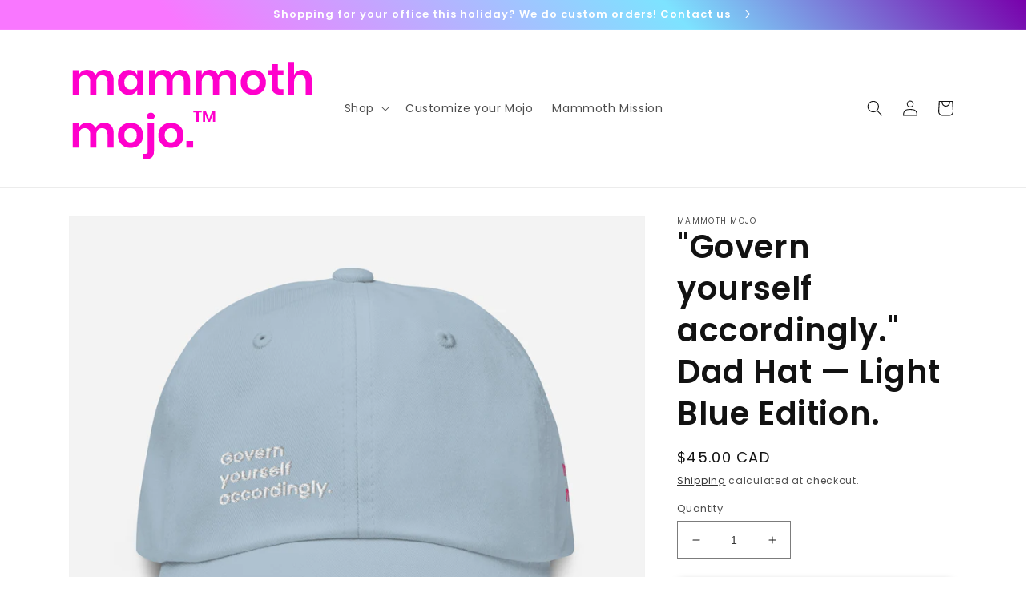

--- FILE ---
content_type: text/html; charset=utf-8
request_url: https://mammothmojo.com/products/govern-yourself-accordingly-dad-hat-light-blue-edition
body_size: 29446
content:
<!doctype html>
<html class="no-js" lang="en">
  <head>
	<!-- Added by AVADA SEO Suite -->
	










	<!-- /Added by AVADA SEO Suite -->
    <meta charset="utf-8">
    <meta http-equiv="X-UA-Compatible" content="IE=edge">
    <meta name="viewport" content="width=device-width,initial-scale=1">
    <meta name="theme-color" content="">
    <link rel="canonical" href="https://mammothmojo.com/products/govern-yourself-accordingly-dad-hat-light-blue-edition">
    <link rel="preconnect" href="https://cdn.shopify.com" crossorigin><link rel="icon" type="image/png" href="//mammothmojo.com/cdn/shop/files/Mammoth_Mojo_Favicon.png?crop=center&height=32&v=1651249556&width=32"><link rel="preconnect" href="https://fonts.shopifycdn.com" crossorigin><title>
      &quot;Govern yourself accordingly.&quot; Dad Hat — Light Blue Edition.
 &ndash; Mammoth Mojo</title>

    
      <meta name="description" content="Oh no, you didn&#39;t!   Did you really just end your email with this line? Who are you...Judge Judy?  This type of attitude might fly for the Head Mistress of an uppity prep school, but this is an office, and I certainly don&#39;t need a thinly veiled lesson in my inbox. We&#39;re all adults and I was hired to do a good job, whic">
    

    

<meta property="og:site_name" content="Mammoth Mojo">
<meta property="og:url" content="https://mammothmojo.com/products/govern-yourself-accordingly-dad-hat-light-blue-edition">
<meta property="og:title" content="&quot;Govern yourself accordingly.&quot; Dad Hat — Light Blue Edition.">
<meta property="og:type" content="product">
<meta property="og:description" content="Oh no, you didn&#39;t!   Did you really just end your email with this line? Who are you...Judge Judy?  This type of attitude might fly for the Head Mistress of an uppity prep school, but this is an office, and I certainly don&#39;t need a thinly veiled lesson in my inbox. We&#39;re all adults and I was hired to do a good job, whic"><meta property="og:image" content="http://mammothmojo.com/cdn/shop/products/classic-dad-hat-light-blue-front-63403331a8b09.jpg?v=1665151804">
  <meta property="og:image:secure_url" content="https://mammothmojo.com/cdn/shop/products/classic-dad-hat-light-blue-front-63403331a8b09.jpg?v=1665151804">
  <meta property="og:image:width" content="2000">
  <meta property="og:image:height" content="2000"><meta property="og:price:amount" content="45.00">
  <meta property="og:price:currency" content="CAD"><meta name="twitter:card" content="summary_large_image">
<meta name="twitter:title" content="&quot;Govern yourself accordingly.&quot; Dad Hat — Light Blue Edition.">
<meta name="twitter:description" content="Oh no, you didn&#39;t!   Did you really just end your email with this line? Who are you...Judge Judy?  This type of attitude might fly for the Head Mistress of an uppity prep school, but this is an office, and I certainly don&#39;t need a thinly veiled lesson in my inbox. We&#39;re all adults and I was hired to do a good job, whic">


    <script src="//mammothmojo.com/cdn/shop/t/3/assets/global.js?v=24850326154503943211652997917" defer="defer"></script>
    <script>window.performance && window.performance.mark && window.performance.mark('shopify.content_for_header.start');</script><meta id="shopify-digital-wallet" name="shopify-digital-wallet" content="/56107729092/digital_wallets/dialog">
<meta name="shopify-checkout-api-token" content="9a8761f0e2594ce70981dbc126b3a7cf">
<meta id="in-context-paypal-metadata" data-shop-id="56107729092" data-venmo-supported="false" data-environment="production" data-locale="en_US" data-paypal-v4="true" data-currency="CAD">
<link rel="alternate" type="application/json+oembed" href="https://mammothmojo.com/products/govern-yourself-accordingly-dad-hat-light-blue-edition.oembed">
<script async="async" src="/checkouts/internal/preloads.js?locale=en-CA"></script>
<script id="shopify-features" type="application/json">{"accessToken":"9a8761f0e2594ce70981dbc126b3a7cf","betas":["rich-media-storefront-analytics"],"domain":"mammothmojo.com","predictiveSearch":true,"shopId":56107729092,"locale":"en"}</script>
<script>var Shopify = Shopify || {};
Shopify.shop = "mammoth-mojo.myshopify.com";
Shopify.locale = "en";
Shopify.currency = {"active":"CAD","rate":"1.0"};
Shopify.country = "CA";
Shopify.theme = {"name":"Dawn","id":129966309572,"schema_name":"Dawn","schema_version":"5.0.0","theme_store_id":887,"role":"main"};
Shopify.theme.handle = "null";
Shopify.theme.style = {"id":null,"handle":null};
Shopify.cdnHost = "mammothmojo.com/cdn";
Shopify.routes = Shopify.routes || {};
Shopify.routes.root = "/";</script>
<script type="module">!function(o){(o.Shopify=o.Shopify||{}).modules=!0}(window);</script>
<script>!function(o){function n(){var o=[];function n(){o.push(Array.prototype.slice.apply(arguments))}return n.q=o,n}var t=o.Shopify=o.Shopify||{};t.loadFeatures=n(),t.autoloadFeatures=n()}(window);</script>
<script id="shop-js-analytics" type="application/json">{"pageType":"product"}</script>
<script defer="defer" async type="module" src="//mammothmojo.com/cdn/shopifycloud/shop-js/modules/v2/client.init-shop-cart-sync_WVOgQShq.en.esm.js"></script>
<script defer="defer" async type="module" src="//mammothmojo.com/cdn/shopifycloud/shop-js/modules/v2/chunk.common_C_13GLB1.esm.js"></script>
<script defer="defer" async type="module" src="//mammothmojo.com/cdn/shopifycloud/shop-js/modules/v2/chunk.modal_CLfMGd0m.esm.js"></script>
<script type="module">
  await import("//mammothmojo.com/cdn/shopifycloud/shop-js/modules/v2/client.init-shop-cart-sync_WVOgQShq.en.esm.js");
await import("//mammothmojo.com/cdn/shopifycloud/shop-js/modules/v2/chunk.common_C_13GLB1.esm.js");
await import("//mammothmojo.com/cdn/shopifycloud/shop-js/modules/v2/chunk.modal_CLfMGd0m.esm.js");

  window.Shopify.SignInWithShop?.initShopCartSync?.({"fedCMEnabled":true,"windoidEnabled":true});

</script>
<script>(function() {
  var isLoaded = false;
  function asyncLoad() {
    if (isLoaded) return;
    isLoaded = true;
    var urls = ["\/\/cdn.shopify.com\/proxy\/19c9ba4ffc6042eda5d1ac53184103f6c39abf5a360898026fc67c1d7cd4a836\/static.cdn.printful.com\/static\/js\/external\/shopify-product-customizer.js?v=0.28\u0026shop=mammoth-mojo.myshopify.com\u0026sp-cache-control=cHVibGljLCBtYXgtYWdlPTkwMA","https:\/\/cdn.shopify.com\/s\/files\/1\/0449\/2568\/1820\/t\/4\/assets\/booster_currency.js?v=1624978055\u0026shop=mammoth-mojo.myshopify.com","https:\/\/seo.apps.avada.io\/scripttag\/avada-seo-installed.js?shop=mammoth-mojo.myshopify.com","https:\/\/cdn.nfcube.com\/instafeed-8955ad90b00fe3807d5b3662803e731e.js?shop=mammoth-mojo.myshopify.com"];
    for (var i = 0; i < urls.length; i++) {
      var s = document.createElement('script');
      s.type = 'text/javascript';
      s.async = true;
      s.src = urls[i];
      var x = document.getElementsByTagName('script')[0];
      x.parentNode.insertBefore(s, x);
    }
  };
  if(window.attachEvent) {
    window.attachEvent('onload', asyncLoad);
  } else {
    window.addEventListener('load', asyncLoad, false);
  }
})();</script>
<script id="__st">var __st={"a":56107729092,"offset":-18000,"reqid":"07617ca2-bf23-4255-9ab8-1a0522f24b5f-1769622577","pageurl":"mammothmojo.com\/products\/govern-yourself-accordingly-dad-hat-light-blue-edition","u":"3bebbd0eec37","p":"product","rtyp":"product","rid":7258736951492};</script>
<script>window.ShopifyPaypalV4VisibilityTracking = true;</script>
<script id="captcha-bootstrap">!function(){'use strict';const t='contact',e='account',n='new_comment',o=[[t,t],['blogs',n],['comments',n],[t,'customer']],c=[[e,'customer_login'],[e,'guest_login'],[e,'recover_customer_password'],[e,'create_customer']],r=t=>t.map((([t,e])=>`form[action*='/${t}']:not([data-nocaptcha='true']) input[name='form_type'][value='${e}']`)).join(','),a=t=>()=>t?[...document.querySelectorAll(t)].map((t=>t.form)):[];function s(){const t=[...o],e=r(t);return a(e)}const i='password',u='form_key',d=['recaptcha-v3-token','g-recaptcha-response','h-captcha-response',i],f=()=>{try{return window.sessionStorage}catch{return}},m='__shopify_v',_=t=>t.elements[u];function p(t,e,n=!1){try{const o=window.sessionStorage,c=JSON.parse(o.getItem(e)),{data:r}=function(t){const{data:e,action:n}=t;return t[m]||n?{data:e,action:n}:{data:t,action:n}}(c);for(const[e,n]of Object.entries(r))t.elements[e]&&(t.elements[e].value=n);n&&o.removeItem(e)}catch(o){console.error('form repopulation failed',{error:o})}}const l='form_type',E='cptcha';function T(t){t.dataset[E]=!0}const w=window,h=w.document,L='Shopify',v='ce_forms',y='captcha';let A=!1;((t,e)=>{const n=(g='f06e6c50-85a8-45c8-87d0-21a2b65856fe',I='https://cdn.shopify.com/shopifycloud/storefront-forms-hcaptcha/ce_storefront_forms_captcha_hcaptcha.v1.5.2.iife.js',D={infoText:'Protected by hCaptcha',privacyText:'Privacy',termsText:'Terms'},(t,e,n)=>{const o=w[L][v],c=o.bindForm;if(c)return c(t,g,e,D).then(n);var r;o.q.push([[t,g,e,D],n]),r=I,A||(h.body.append(Object.assign(h.createElement('script'),{id:'captcha-provider',async:!0,src:r})),A=!0)});var g,I,D;w[L]=w[L]||{},w[L][v]=w[L][v]||{},w[L][v].q=[],w[L][y]=w[L][y]||{},w[L][y].protect=function(t,e){n(t,void 0,e),T(t)},Object.freeze(w[L][y]),function(t,e,n,w,h,L){const[v,y,A,g]=function(t,e,n){const i=e?o:[],u=t?c:[],d=[...i,...u],f=r(d),m=r(i),_=r(d.filter((([t,e])=>n.includes(e))));return[a(f),a(m),a(_),s()]}(w,h,L),I=t=>{const e=t.target;return e instanceof HTMLFormElement?e:e&&e.form},D=t=>v().includes(t);t.addEventListener('submit',(t=>{const e=I(t);if(!e)return;const n=D(e)&&!e.dataset.hcaptchaBound&&!e.dataset.recaptchaBound,o=_(e),c=g().includes(e)&&(!o||!o.value);(n||c)&&t.preventDefault(),c&&!n&&(function(t){try{if(!f())return;!function(t){const e=f();if(!e)return;const n=_(t);if(!n)return;const o=n.value;o&&e.removeItem(o)}(t);const e=Array.from(Array(32),(()=>Math.random().toString(36)[2])).join('');!function(t,e){_(t)||t.append(Object.assign(document.createElement('input'),{type:'hidden',name:u})),t.elements[u].value=e}(t,e),function(t,e){const n=f();if(!n)return;const o=[...t.querySelectorAll(`input[type='${i}']`)].map((({name:t})=>t)),c=[...d,...o],r={};for(const[a,s]of new FormData(t).entries())c.includes(a)||(r[a]=s);n.setItem(e,JSON.stringify({[m]:1,action:t.action,data:r}))}(t,e)}catch(e){console.error('failed to persist form',e)}}(e),e.submit())}));const S=(t,e)=>{t&&!t.dataset[E]&&(n(t,e.some((e=>e===t))),T(t))};for(const o of['focusin','change'])t.addEventListener(o,(t=>{const e=I(t);D(e)&&S(e,y())}));const B=e.get('form_key'),M=e.get(l),P=B&&M;t.addEventListener('DOMContentLoaded',(()=>{const t=y();if(P)for(const e of t)e.elements[l].value===M&&p(e,B);[...new Set([...A(),...v().filter((t=>'true'===t.dataset.shopifyCaptcha))])].forEach((e=>S(e,t)))}))}(h,new URLSearchParams(w.location.search),n,t,e,['guest_login'])})(!0,!0)}();</script>
<script integrity="sha256-4kQ18oKyAcykRKYeNunJcIwy7WH5gtpwJnB7kiuLZ1E=" data-source-attribution="shopify.loadfeatures" defer="defer" src="//mammothmojo.com/cdn/shopifycloud/storefront/assets/storefront/load_feature-a0a9edcb.js" crossorigin="anonymous"></script>
<script data-source-attribution="shopify.dynamic_checkout.dynamic.init">var Shopify=Shopify||{};Shopify.PaymentButton=Shopify.PaymentButton||{isStorefrontPortableWallets:!0,init:function(){window.Shopify.PaymentButton.init=function(){};var t=document.createElement("script");t.src="https://mammothmojo.com/cdn/shopifycloud/portable-wallets/latest/portable-wallets.en.js",t.type="module",document.head.appendChild(t)}};
</script>
<script data-source-attribution="shopify.dynamic_checkout.buyer_consent">
  function portableWalletsHideBuyerConsent(e){var t=document.getElementById("shopify-buyer-consent"),n=document.getElementById("shopify-subscription-policy-button");t&&n&&(t.classList.add("hidden"),t.setAttribute("aria-hidden","true"),n.removeEventListener("click",e))}function portableWalletsShowBuyerConsent(e){var t=document.getElementById("shopify-buyer-consent"),n=document.getElementById("shopify-subscription-policy-button");t&&n&&(t.classList.remove("hidden"),t.removeAttribute("aria-hidden"),n.addEventListener("click",e))}window.Shopify?.PaymentButton&&(window.Shopify.PaymentButton.hideBuyerConsent=portableWalletsHideBuyerConsent,window.Shopify.PaymentButton.showBuyerConsent=portableWalletsShowBuyerConsent);
</script>
<script>
  function portableWalletsCleanup(e){e&&e.src&&console.error("Failed to load portable wallets script "+e.src);var t=document.querySelectorAll("shopify-accelerated-checkout .shopify-payment-button__skeleton, shopify-accelerated-checkout-cart .wallet-cart-button__skeleton"),e=document.getElementById("shopify-buyer-consent");for(let e=0;e<t.length;e++)t[e].remove();e&&e.remove()}function portableWalletsNotLoadedAsModule(e){e instanceof ErrorEvent&&"string"==typeof e.message&&e.message.includes("import.meta")&&"string"==typeof e.filename&&e.filename.includes("portable-wallets")&&(window.removeEventListener("error",portableWalletsNotLoadedAsModule),window.Shopify.PaymentButton.failedToLoad=e,"loading"===document.readyState?document.addEventListener("DOMContentLoaded",window.Shopify.PaymentButton.init):window.Shopify.PaymentButton.init())}window.addEventListener("error",portableWalletsNotLoadedAsModule);
</script>

<script type="module" src="https://mammothmojo.com/cdn/shopifycloud/portable-wallets/latest/portable-wallets.en.js" onError="portableWalletsCleanup(this)" crossorigin="anonymous"></script>
<script nomodule>
  document.addEventListener("DOMContentLoaded", portableWalletsCleanup);
</script>

<link id="shopify-accelerated-checkout-styles" rel="stylesheet" media="screen" href="https://mammothmojo.com/cdn/shopifycloud/portable-wallets/latest/accelerated-checkout-backwards-compat.css" crossorigin="anonymous">
<style id="shopify-accelerated-checkout-cart">
        #shopify-buyer-consent {
  margin-top: 1em;
  display: inline-block;
  width: 100%;
}

#shopify-buyer-consent.hidden {
  display: none;
}

#shopify-subscription-policy-button {
  background: none;
  border: none;
  padding: 0;
  text-decoration: underline;
  font-size: inherit;
  cursor: pointer;
}

#shopify-subscription-policy-button::before {
  box-shadow: none;
}

      </style>
<script id="sections-script" data-sections="product-recommendations,header,footer" defer="defer" src="//mammothmojo.com/cdn/shop/t/3/compiled_assets/scripts.js?v=305"></script>
<script>window.performance && window.performance.mark && window.performance.mark('shopify.content_for_header.end');</script>


    <style data-shopify>
      @font-face {
  font-family: Poppins;
  font-weight: 400;
  font-style: normal;
  font-display: swap;
  src: url("//mammothmojo.com/cdn/fonts/poppins/poppins_n4.0ba78fa5af9b0e1a374041b3ceaadf0a43b41362.woff2") format("woff2"),
       url("//mammothmojo.com/cdn/fonts/poppins/poppins_n4.214741a72ff2596839fc9760ee7a770386cf16ca.woff") format("woff");
}

      @font-face {
  font-family: Poppins;
  font-weight: 700;
  font-style: normal;
  font-display: swap;
  src: url("//mammothmojo.com/cdn/fonts/poppins/poppins_n7.56758dcf284489feb014a026f3727f2f20a54626.woff2") format("woff2"),
       url("//mammothmojo.com/cdn/fonts/poppins/poppins_n7.f34f55d9b3d3205d2cd6f64955ff4b36f0cfd8da.woff") format("woff");
}

      @font-face {
  font-family: Poppins;
  font-weight: 400;
  font-style: italic;
  font-display: swap;
  src: url("//mammothmojo.com/cdn/fonts/poppins/poppins_i4.846ad1e22474f856bd6b81ba4585a60799a9f5d2.woff2") format("woff2"),
       url("//mammothmojo.com/cdn/fonts/poppins/poppins_i4.56b43284e8b52fc64c1fd271f289a39e8477e9ec.woff") format("woff");
}

      @font-face {
  font-family: Poppins;
  font-weight: 700;
  font-style: italic;
  font-display: swap;
  src: url("//mammothmojo.com/cdn/fonts/poppins/poppins_i7.42fd71da11e9d101e1e6c7932199f925f9eea42d.woff2") format("woff2"),
       url("//mammothmojo.com/cdn/fonts/poppins/poppins_i7.ec8499dbd7616004e21155106d13837fff4cf556.woff") format("woff");
}

      @font-face {
  font-family: Poppins;
  font-weight: 600;
  font-style: normal;
  font-display: swap;
  src: url("//mammothmojo.com/cdn/fonts/poppins/poppins_n6.aa29d4918bc243723d56b59572e18228ed0786f6.woff2") format("woff2"),
       url("//mammothmojo.com/cdn/fonts/poppins/poppins_n6.5f815d845fe073750885d5b7e619ee00e8111208.woff") format("woff");
}


      :root {
        --font-body-family: Poppins, sans-serif;
        --font-body-style: normal;
        --font-body-weight: 400;
        --font-body-weight-bold: 700;

        --font-heading-family: Poppins, sans-serif;
        --font-heading-style: normal;
        --font-heading-weight: 600;

        --font-body-scale: 1.0;
        --font-heading-scale: 1.0;

        --color-base-text: 18, 18, 18;
        --color-shadow: 18, 18, 18;
        --color-base-background-1: 255, 255, 255;
        --color-base-background-2: 243, 243, 243;
        --color-base-solid-button-labels: 255, 255, 255;
        --color-base-outline-button-labels: 18, 18, 18;
        --color-base-accent-1: 255, 0, 204;
        --color-base-accent-2: 255, 0, 204;
        --payment-terms-background-color: #ffffff;

        --gradient-base-background-1: #ffffff;
        --gradient-base-background-2: #f3f3f3;
        --gradient-base-accent-1: linear-gradient(46deg, rgba(249, 119, 255, 1) 45%, rgba(125, 227, 255, 1) 77%, rgba(120, 0, 171, 1) 100%);
        --gradient-base-accent-2: #ff00cc;

        --media-padding: px;
        --media-border-opacity: 0.05;
        --media-border-width: 1px;
        --media-radius: 0px;
        --media-shadow-opacity: 0.0;
        --media-shadow-horizontal-offset: 0px;
        --media-shadow-vertical-offset: 4px;
        --media-shadow-blur-radius: 5px;

        --page-width: 120rem;
        --page-width-margin: 0rem;

        --card-image-padding: 0.0rem;
        --card-corner-radius: 0.0rem;
        --card-text-alignment: left;
        --card-border-width: 0.0rem;
        --card-border-opacity: 0.1;
        --card-shadow-opacity: 0.0;
        --card-shadow-horizontal-offset: 0.0rem;
        --card-shadow-vertical-offset: 0.4rem;
        --card-shadow-blur-radius: 0.5rem;

        --badge-corner-radius: 4.0rem;

        --popup-border-width: 1px;
        --popup-border-opacity: 0.1;
        --popup-corner-radius: 0px;
        --popup-shadow-opacity: 0.0;
        --popup-shadow-horizontal-offset: 0px;
        --popup-shadow-vertical-offset: 4px;
        --popup-shadow-blur-radius: 5px;

        --drawer-border-width: 1px;
        --drawer-border-opacity: 0.1;
        --drawer-shadow-opacity: 0.0;
        --drawer-shadow-horizontal-offset: 0px;
        --drawer-shadow-vertical-offset: 4px;
        --drawer-shadow-blur-radius: 5px;

        --spacing-sections-desktop: 0px;
        --spacing-sections-mobile: 0px;

        --grid-desktop-vertical-spacing: 8px;
        --grid-desktop-horizontal-spacing: 8px;
        --grid-mobile-vertical-spacing: 4px;
        --grid-mobile-horizontal-spacing: 4px;

        --text-boxes-border-opacity: 0.1;
        --text-boxes-border-width: 0px;
        --text-boxes-radius: 0px;
        --text-boxes-shadow-opacity: 0.0;
        --text-boxes-shadow-horizontal-offset: 0px;
        --text-boxes-shadow-vertical-offset: 4px;
        --text-boxes-shadow-blur-radius: 5px;

        --buttons-radius: 4px;
        --buttons-radius-outset: 8px;
        --buttons-border-width: 4px;
        --buttons-border-opacity: 1.0;
        --buttons-shadow-opacity: 0.5;
        --buttons-shadow-horizontal-offset: 0px;
        --buttons-shadow-vertical-offset: 4px;
        --buttons-shadow-blur-radius: 10px;
        --buttons-border-offset: 0.3px;

        --inputs-radius: 0px;
        --inputs-border-width: 1px;
        --inputs-border-opacity: 0.55;
        --inputs-shadow-opacity: 0.0;
        --inputs-shadow-horizontal-offset: 0px;
        --inputs-margin-offset: 0px;
        --inputs-shadow-vertical-offset: 4px;
        --inputs-shadow-blur-radius: 5px;
        --inputs-radius-outset: 0px;

        --variant-pills-radius: 40px;
        --variant-pills-border-width: 1px;
        --variant-pills-border-opacity: 0.55;
        --variant-pills-shadow-opacity: 0.0;
        --variant-pills-shadow-horizontal-offset: 0px;
        --variant-pills-shadow-vertical-offset: 4px;
        --variant-pills-shadow-blur-radius: 5px;
      }

      *,
      *::before,
      *::after {
        box-sizing: inherit;
      }

      html {
        box-sizing: border-box;
        font-size: calc(var(--font-body-scale) * 62.5%);
        height: 100%;
      }

      body {
        display: grid;
        grid-template-rows: auto auto 1fr auto;
        grid-template-columns: 100%;
        min-height: 100%;
        margin: 0;
        font-size: 1.5rem;
        letter-spacing: 0.06rem;
        line-height: calc(1 + 0.8 / var(--font-body-scale));
        font-family: var(--font-body-family);
        font-style: var(--font-body-style);
        font-weight: var(--font-body-weight);
      }

      @media screen and (min-width: 750px) {
        body {
          font-size: 1.6rem;
        }
      }
    </style>

    <link href="//mammothmojo.com/cdn/shop/t/3/assets/base.css?v=33648442733440060821652997933" rel="stylesheet" type="text/css" media="all" />
<link rel="preload" as="font" href="//mammothmojo.com/cdn/fonts/poppins/poppins_n4.0ba78fa5af9b0e1a374041b3ceaadf0a43b41362.woff2" type="font/woff2" crossorigin><link rel="preload" as="font" href="//mammothmojo.com/cdn/fonts/poppins/poppins_n6.aa29d4918bc243723d56b59572e18228ed0786f6.woff2" type="font/woff2" crossorigin><link rel="stylesheet" href="//mammothmojo.com/cdn/shop/t/3/assets/component-predictive-search.css?v=165644661289088488651652997913" media="print" onload="this.media='all'"><script>document.documentElement.className = document.documentElement.className.replace('no-js', 'js');
    if (Shopify.designMode) {
      document.documentElement.classList.add('shopify-design-mode');
    }
    </script>
  
<script src="https://cdn.shopify.com/extensions/a9a32278-85fd-435d-a2e4-15afbc801656/nova-multi-currency-converter-1/assets/nova-cur-app-embed.js" type="text/javascript" defer="defer"></script>
<link href="https://cdn.shopify.com/extensions/a9a32278-85fd-435d-a2e4-15afbc801656/nova-multi-currency-converter-1/assets/nova-cur.css" rel="stylesheet" type="text/css" media="all">
<script src="https://cdn.shopify.com/extensions/0199f01a-d883-710c-b534-1199aedb84f0/bestchat-13/assets/widget.js" type="text/javascript" defer="defer"></script>
<link href="https://monorail-edge.shopifysvc.com" rel="dns-prefetch">
<script>(function(){if ("sendBeacon" in navigator && "performance" in window) {try {var session_token_from_headers = performance.getEntriesByType('navigation')[0].serverTiming.find(x => x.name == '_s').description;} catch {var session_token_from_headers = undefined;}var session_cookie_matches = document.cookie.match(/_shopify_s=([^;]*)/);var session_token_from_cookie = session_cookie_matches && session_cookie_matches.length === 2 ? session_cookie_matches[1] : "";var session_token = session_token_from_headers || session_token_from_cookie || "";function handle_abandonment_event(e) {var entries = performance.getEntries().filter(function(entry) {return /monorail-edge.shopifysvc.com/.test(entry.name);});if (!window.abandonment_tracked && entries.length === 0) {window.abandonment_tracked = true;var currentMs = Date.now();var navigation_start = performance.timing.navigationStart;var payload = {shop_id: 56107729092,url: window.location.href,navigation_start,duration: currentMs - navigation_start,session_token,page_type: "product"};window.navigator.sendBeacon("https://monorail-edge.shopifysvc.com/v1/produce", JSON.stringify({schema_id: "online_store_buyer_site_abandonment/1.1",payload: payload,metadata: {event_created_at_ms: currentMs,event_sent_at_ms: currentMs}}));}}window.addEventListener('pagehide', handle_abandonment_event);}}());</script>
<script id="web-pixels-manager-setup">(function e(e,d,r,n,o){if(void 0===o&&(o={}),!Boolean(null===(a=null===(i=window.Shopify)||void 0===i?void 0:i.analytics)||void 0===a?void 0:a.replayQueue)){var i,a;window.Shopify=window.Shopify||{};var t=window.Shopify;t.analytics=t.analytics||{};var s=t.analytics;s.replayQueue=[],s.publish=function(e,d,r){return s.replayQueue.push([e,d,r]),!0};try{self.performance.mark("wpm:start")}catch(e){}var l=function(){var e={modern:/Edge?\/(1{2}[4-9]|1[2-9]\d|[2-9]\d{2}|\d{4,})\.\d+(\.\d+|)|Firefox\/(1{2}[4-9]|1[2-9]\d|[2-9]\d{2}|\d{4,})\.\d+(\.\d+|)|Chrom(ium|e)\/(9{2}|\d{3,})\.\d+(\.\d+|)|(Maci|X1{2}).+ Version\/(15\.\d+|(1[6-9]|[2-9]\d|\d{3,})\.\d+)([,.]\d+|)( \(\w+\)|)( Mobile\/\w+|) Safari\/|Chrome.+OPR\/(9{2}|\d{3,})\.\d+\.\d+|(CPU[ +]OS|iPhone[ +]OS|CPU[ +]iPhone|CPU IPhone OS|CPU iPad OS)[ +]+(15[._]\d+|(1[6-9]|[2-9]\d|\d{3,})[._]\d+)([._]\d+|)|Android:?[ /-](13[3-9]|1[4-9]\d|[2-9]\d{2}|\d{4,})(\.\d+|)(\.\d+|)|Android.+Firefox\/(13[5-9]|1[4-9]\d|[2-9]\d{2}|\d{4,})\.\d+(\.\d+|)|Android.+Chrom(ium|e)\/(13[3-9]|1[4-9]\d|[2-9]\d{2}|\d{4,})\.\d+(\.\d+|)|SamsungBrowser\/([2-9]\d|\d{3,})\.\d+/,legacy:/Edge?\/(1[6-9]|[2-9]\d|\d{3,})\.\d+(\.\d+|)|Firefox\/(5[4-9]|[6-9]\d|\d{3,})\.\d+(\.\d+|)|Chrom(ium|e)\/(5[1-9]|[6-9]\d|\d{3,})\.\d+(\.\d+|)([\d.]+$|.*Safari\/(?![\d.]+ Edge\/[\d.]+$))|(Maci|X1{2}).+ Version\/(10\.\d+|(1[1-9]|[2-9]\d|\d{3,})\.\d+)([,.]\d+|)( \(\w+\)|)( Mobile\/\w+|) Safari\/|Chrome.+OPR\/(3[89]|[4-9]\d|\d{3,})\.\d+\.\d+|(CPU[ +]OS|iPhone[ +]OS|CPU[ +]iPhone|CPU IPhone OS|CPU iPad OS)[ +]+(10[._]\d+|(1[1-9]|[2-9]\d|\d{3,})[._]\d+)([._]\d+|)|Android:?[ /-](13[3-9]|1[4-9]\d|[2-9]\d{2}|\d{4,})(\.\d+|)(\.\d+|)|Mobile Safari.+OPR\/([89]\d|\d{3,})\.\d+\.\d+|Android.+Firefox\/(13[5-9]|1[4-9]\d|[2-9]\d{2}|\d{4,})\.\d+(\.\d+|)|Android.+Chrom(ium|e)\/(13[3-9]|1[4-9]\d|[2-9]\d{2}|\d{4,})\.\d+(\.\d+|)|Android.+(UC? ?Browser|UCWEB|U3)[ /]?(15\.([5-9]|\d{2,})|(1[6-9]|[2-9]\d|\d{3,})\.\d+)\.\d+|SamsungBrowser\/(5\.\d+|([6-9]|\d{2,})\.\d+)|Android.+MQ{2}Browser\/(14(\.(9|\d{2,})|)|(1[5-9]|[2-9]\d|\d{3,})(\.\d+|))(\.\d+|)|K[Aa][Ii]OS\/(3\.\d+|([4-9]|\d{2,})\.\d+)(\.\d+|)/},d=e.modern,r=e.legacy,n=navigator.userAgent;return n.match(d)?"modern":n.match(r)?"legacy":"unknown"}(),u="modern"===l?"modern":"legacy",c=(null!=n?n:{modern:"",legacy:""})[u],f=function(e){return[e.baseUrl,"/wpm","/b",e.hashVersion,"modern"===e.buildTarget?"m":"l",".js"].join("")}({baseUrl:d,hashVersion:r,buildTarget:u}),m=function(e){var d=e.version,r=e.bundleTarget,n=e.surface,o=e.pageUrl,i=e.monorailEndpoint;return{emit:function(e){var a=e.status,t=e.errorMsg,s=(new Date).getTime(),l=JSON.stringify({metadata:{event_sent_at_ms:s},events:[{schema_id:"web_pixels_manager_load/3.1",payload:{version:d,bundle_target:r,page_url:o,status:a,surface:n,error_msg:t},metadata:{event_created_at_ms:s}}]});if(!i)return console&&console.warn&&console.warn("[Web Pixels Manager] No Monorail endpoint provided, skipping logging."),!1;try{return self.navigator.sendBeacon.bind(self.navigator)(i,l)}catch(e){}var u=new XMLHttpRequest;try{return u.open("POST",i,!0),u.setRequestHeader("Content-Type","text/plain"),u.send(l),!0}catch(e){return console&&console.warn&&console.warn("[Web Pixels Manager] Got an unhandled error while logging to Monorail."),!1}}}}({version:r,bundleTarget:l,surface:e.surface,pageUrl:self.location.href,monorailEndpoint:e.monorailEndpoint});try{o.browserTarget=l,function(e){var d=e.src,r=e.async,n=void 0===r||r,o=e.onload,i=e.onerror,a=e.sri,t=e.scriptDataAttributes,s=void 0===t?{}:t,l=document.createElement("script"),u=document.querySelector("head"),c=document.querySelector("body");if(l.async=n,l.src=d,a&&(l.integrity=a,l.crossOrigin="anonymous"),s)for(var f in s)if(Object.prototype.hasOwnProperty.call(s,f))try{l.dataset[f]=s[f]}catch(e){}if(o&&l.addEventListener("load",o),i&&l.addEventListener("error",i),u)u.appendChild(l);else{if(!c)throw new Error("Did not find a head or body element to append the script");c.appendChild(l)}}({src:f,async:!0,onload:function(){if(!function(){var e,d;return Boolean(null===(d=null===(e=window.Shopify)||void 0===e?void 0:e.analytics)||void 0===d?void 0:d.initialized)}()){var d=window.webPixelsManager.init(e)||void 0;if(d){var r=window.Shopify.analytics;r.replayQueue.forEach((function(e){var r=e[0],n=e[1],o=e[2];d.publishCustomEvent(r,n,o)})),r.replayQueue=[],r.publish=d.publishCustomEvent,r.visitor=d.visitor,r.initialized=!0}}},onerror:function(){return m.emit({status:"failed",errorMsg:"".concat(f," has failed to load")})},sri:function(e){var d=/^sha384-[A-Za-z0-9+/=]+$/;return"string"==typeof e&&d.test(e)}(c)?c:"",scriptDataAttributes:o}),m.emit({status:"loading"})}catch(e){m.emit({status:"failed",errorMsg:(null==e?void 0:e.message)||"Unknown error"})}}})({shopId: 56107729092,storefrontBaseUrl: "https://mammothmojo.com",extensionsBaseUrl: "https://extensions.shopifycdn.com/cdn/shopifycloud/web-pixels-manager",monorailEndpoint: "https://monorail-edge.shopifysvc.com/unstable/produce_batch",surface: "storefront-renderer",enabledBetaFlags: ["2dca8a86"],webPixelsConfigList: [{"id":"1131872452","configuration":"{\"storeIdentity\":\"mammoth-mojo.myshopify.com\",\"baseURL\":\"https:\\\/\\\/api.printful.com\\\/shopify-pixels\"}","eventPayloadVersion":"v1","runtimeContext":"STRICT","scriptVersion":"74f275712857ab41bea9d998dcb2f9da","type":"APP","apiClientId":156624,"privacyPurposes":["ANALYTICS","MARKETING","SALE_OF_DATA"],"dataSharingAdjustments":{"protectedCustomerApprovalScopes":["read_customer_address","read_customer_email","read_customer_name","read_customer_personal_data","read_customer_phone"]}},{"id":"103219396","eventPayloadVersion":"v1","runtimeContext":"LAX","scriptVersion":"1","type":"CUSTOM","privacyPurposes":["ANALYTICS"],"name":"Google Analytics tag (migrated)"},{"id":"shopify-app-pixel","configuration":"{}","eventPayloadVersion":"v1","runtimeContext":"STRICT","scriptVersion":"0450","apiClientId":"shopify-pixel","type":"APP","privacyPurposes":["ANALYTICS","MARKETING"]},{"id":"shopify-custom-pixel","eventPayloadVersion":"v1","runtimeContext":"LAX","scriptVersion":"0450","apiClientId":"shopify-pixel","type":"CUSTOM","privacyPurposes":["ANALYTICS","MARKETING"]}],isMerchantRequest: false,initData: {"shop":{"name":"Mammoth Mojo","paymentSettings":{"currencyCode":"CAD"},"myshopifyDomain":"mammoth-mojo.myshopify.com","countryCode":"CA","storefrontUrl":"https:\/\/mammothmojo.com"},"customer":null,"cart":null,"checkout":null,"productVariants":[{"price":{"amount":45.0,"currencyCode":"CAD"},"product":{"title":"\"Govern yourself accordingly.\" Dad Hat — Light Blue Edition.","vendor":"Mammoth Mojo","id":"7258736951492","untranslatedTitle":"\"Govern yourself accordingly.\" Dad Hat — Light Blue Edition.","url":"\/products\/govern-yourself-accordingly-dad-hat-light-blue-edition","type":""},"id":"41865188114628","image":{"src":"\/\/mammothmojo.com\/cdn\/shop\/products\/classic-dad-hat-light-blue-front-63403331a8b09.jpg?v=1665151804"},"sku":"8575016_7856","title":"Default Title","untranslatedTitle":"Default Title"}],"purchasingCompany":null},},"https://mammothmojo.com/cdn","fcfee988w5aeb613cpc8e4bc33m6693e112",{"modern":"","legacy":""},{"shopId":"56107729092","storefrontBaseUrl":"https:\/\/mammothmojo.com","extensionBaseUrl":"https:\/\/extensions.shopifycdn.com\/cdn\/shopifycloud\/web-pixels-manager","surface":"storefront-renderer","enabledBetaFlags":"[\"2dca8a86\"]","isMerchantRequest":"false","hashVersion":"fcfee988w5aeb613cpc8e4bc33m6693e112","publish":"custom","events":"[[\"page_viewed\",{}],[\"product_viewed\",{\"productVariant\":{\"price\":{\"amount\":45.0,\"currencyCode\":\"CAD\"},\"product\":{\"title\":\"\\\"Govern yourself accordingly.\\\" Dad Hat — Light Blue Edition.\",\"vendor\":\"Mammoth Mojo\",\"id\":\"7258736951492\",\"untranslatedTitle\":\"\\\"Govern yourself accordingly.\\\" Dad Hat — Light Blue Edition.\",\"url\":\"\/products\/govern-yourself-accordingly-dad-hat-light-blue-edition\",\"type\":\"\"},\"id\":\"41865188114628\",\"image\":{\"src\":\"\/\/mammothmojo.com\/cdn\/shop\/products\/classic-dad-hat-light-blue-front-63403331a8b09.jpg?v=1665151804\"},\"sku\":\"8575016_7856\",\"title\":\"Default Title\",\"untranslatedTitle\":\"Default Title\"}}]]"});</script><script>
  window.ShopifyAnalytics = window.ShopifyAnalytics || {};
  window.ShopifyAnalytics.meta = window.ShopifyAnalytics.meta || {};
  window.ShopifyAnalytics.meta.currency = 'CAD';
  var meta = {"product":{"id":7258736951492,"gid":"gid:\/\/shopify\/Product\/7258736951492","vendor":"Mammoth Mojo","type":"","handle":"govern-yourself-accordingly-dad-hat-light-blue-edition","variants":[{"id":41865188114628,"price":4500,"name":"\"Govern yourself accordingly.\" Dad Hat — Light Blue Edition.","public_title":null,"sku":"8575016_7856"}],"remote":false},"page":{"pageType":"product","resourceType":"product","resourceId":7258736951492,"requestId":"07617ca2-bf23-4255-9ab8-1a0522f24b5f-1769622577"}};
  for (var attr in meta) {
    window.ShopifyAnalytics.meta[attr] = meta[attr];
  }
</script>
<script class="analytics">
  (function () {
    var customDocumentWrite = function(content) {
      var jquery = null;

      if (window.jQuery) {
        jquery = window.jQuery;
      } else if (window.Checkout && window.Checkout.$) {
        jquery = window.Checkout.$;
      }

      if (jquery) {
        jquery('body').append(content);
      }
    };

    var hasLoggedConversion = function(token) {
      if (token) {
        return document.cookie.indexOf('loggedConversion=' + token) !== -1;
      }
      return false;
    }

    var setCookieIfConversion = function(token) {
      if (token) {
        var twoMonthsFromNow = new Date(Date.now());
        twoMonthsFromNow.setMonth(twoMonthsFromNow.getMonth() + 2);

        document.cookie = 'loggedConversion=' + token + '; expires=' + twoMonthsFromNow;
      }
    }

    var trekkie = window.ShopifyAnalytics.lib = window.trekkie = window.trekkie || [];
    if (trekkie.integrations) {
      return;
    }
    trekkie.methods = [
      'identify',
      'page',
      'ready',
      'track',
      'trackForm',
      'trackLink'
    ];
    trekkie.factory = function(method) {
      return function() {
        var args = Array.prototype.slice.call(arguments);
        args.unshift(method);
        trekkie.push(args);
        return trekkie;
      };
    };
    for (var i = 0; i < trekkie.methods.length; i++) {
      var key = trekkie.methods[i];
      trekkie[key] = trekkie.factory(key);
    }
    trekkie.load = function(config) {
      trekkie.config = config || {};
      trekkie.config.initialDocumentCookie = document.cookie;
      var first = document.getElementsByTagName('script')[0];
      var script = document.createElement('script');
      script.type = 'text/javascript';
      script.onerror = function(e) {
        var scriptFallback = document.createElement('script');
        scriptFallback.type = 'text/javascript';
        scriptFallback.onerror = function(error) {
                var Monorail = {
      produce: function produce(monorailDomain, schemaId, payload) {
        var currentMs = new Date().getTime();
        var event = {
          schema_id: schemaId,
          payload: payload,
          metadata: {
            event_created_at_ms: currentMs,
            event_sent_at_ms: currentMs
          }
        };
        return Monorail.sendRequest("https://" + monorailDomain + "/v1/produce", JSON.stringify(event));
      },
      sendRequest: function sendRequest(endpointUrl, payload) {
        // Try the sendBeacon API
        if (window && window.navigator && typeof window.navigator.sendBeacon === 'function' && typeof window.Blob === 'function' && !Monorail.isIos12()) {
          var blobData = new window.Blob([payload], {
            type: 'text/plain'
          });

          if (window.navigator.sendBeacon(endpointUrl, blobData)) {
            return true;
          } // sendBeacon was not successful

        } // XHR beacon

        var xhr = new XMLHttpRequest();

        try {
          xhr.open('POST', endpointUrl);
          xhr.setRequestHeader('Content-Type', 'text/plain');
          xhr.send(payload);
        } catch (e) {
          console.log(e);
        }

        return false;
      },
      isIos12: function isIos12() {
        return window.navigator.userAgent.lastIndexOf('iPhone; CPU iPhone OS 12_') !== -1 || window.navigator.userAgent.lastIndexOf('iPad; CPU OS 12_') !== -1;
      }
    };
    Monorail.produce('monorail-edge.shopifysvc.com',
      'trekkie_storefront_load_errors/1.1',
      {shop_id: 56107729092,
      theme_id: 129966309572,
      app_name: "storefront",
      context_url: window.location.href,
      source_url: "//mammothmojo.com/cdn/s/trekkie.storefront.a804e9514e4efded663580eddd6991fcc12b5451.min.js"});

        };
        scriptFallback.async = true;
        scriptFallback.src = '//mammothmojo.com/cdn/s/trekkie.storefront.a804e9514e4efded663580eddd6991fcc12b5451.min.js';
        first.parentNode.insertBefore(scriptFallback, first);
      };
      script.async = true;
      script.src = '//mammothmojo.com/cdn/s/trekkie.storefront.a804e9514e4efded663580eddd6991fcc12b5451.min.js';
      first.parentNode.insertBefore(script, first);
    };
    trekkie.load(
      {"Trekkie":{"appName":"storefront","development":false,"defaultAttributes":{"shopId":56107729092,"isMerchantRequest":null,"themeId":129966309572,"themeCityHash":"13102425541035564737","contentLanguage":"en","currency":"CAD","eventMetadataId":"94075255-68ae-4fd9-a377-9fa39f4326d8"},"isServerSideCookieWritingEnabled":true,"monorailRegion":"shop_domain","enabledBetaFlags":["65f19447","b5387b81"]},"Session Attribution":{},"S2S":{"facebookCapiEnabled":false,"source":"trekkie-storefront-renderer","apiClientId":580111}}
    );

    var loaded = false;
    trekkie.ready(function() {
      if (loaded) return;
      loaded = true;

      window.ShopifyAnalytics.lib = window.trekkie;

      var originalDocumentWrite = document.write;
      document.write = customDocumentWrite;
      try { window.ShopifyAnalytics.merchantGoogleAnalytics.call(this); } catch(error) {};
      document.write = originalDocumentWrite;

      window.ShopifyAnalytics.lib.page(null,{"pageType":"product","resourceType":"product","resourceId":7258736951492,"requestId":"07617ca2-bf23-4255-9ab8-1a0522f24b5f-1769622577","shopifyEmitted":true});

      var match = window.location.pathname.match(/checkouts\/(.+)\/(thank_you|post_purchase)/)
      var token = match? match[1]: undefined;
      if (!hasLoggedConversion(token)) {
        setCookieIfConversion(token);
        window.ShopifyAnalytics.lib.track("Viewed Product",{"currency":"CAD","variantId":41865188114628,"productId":7258736951492,"productGid":"gid:\/\/shopify\/Product\/7258736951492","name":"\"Govern yourself accordingly.\" Dad Hat — Light Blue Edition.","price":"45.00","sku":"8575016_7856","brand":"Mammoth Mojo","variant":null,"category":"","nonInteraction":true,"remote":false},undefined,undefined,{"shopifyEmitted":true});
      window.ShopifyAnalytics.lib.track("monorail:\/\/trekkie_storefront_viewed_product\/1.1",{"currency":"CAD","variantId":41865188114628,"productId":7258736951492,"productGid":"gid:\/\/shopify\/Product\/7258736951492","name":"\"Govern yourself accordingly.\" Dad Hat — Light Blue Edition.","price":"45.00","sku":"8575016_7856","brand":"Mammoth Mojo","variant":null,"category":"","nonInteraction":true,"remote":false,"referer":"https:\/\/mammothmojo.com\/products\/govern-yourself-accordingly-dad-hat-light-blue-edition"});
      }
    });


        var eventsListenerScript = document.createElement('script');
        eventsListenerScript.async = true;
        eventsListenerScript.src = "//mammothmojo.com/cdn/shopifycloud/storefront/assets/shop_events_listener-3da45d37.js";
        document.getElementsByTagName('head')[0].appendChild(eventsListenerScript);

})();</script>
  <script>
  if (!window.ga || (window.ga && typeof window.ga !== 'function')) {
    window.ga = function ga() {
      (window.ga.q = window.ga.q || []).push(arguments);
      if (window.Shopify && window.Shopify.analytics && typeof window.Shopify.analytics.publish === 'function') {
        window.Shopify.analytics.publish("ga_stub_called", {}, {sendTo: "google_osp_migration"});
      }
      console.error("Shopify's Google Analytics stub called with:", Array.from(arguments), "\nSee https://help.shopify.com/manual/promoting-marketing/pixels/pixel-migration#google for more information.");
    };
    if (window.Shopify && window.Shopify.analytics && typeof window.Shopify.analytics.publish === 'function') {
      window.Shopify.analytics.publish("ga_stub_initialized", {}, {sendTo: "google_osp_migration"});
    }
  }
</script>
<script
  defer
  src="https://mammothmojo.com/cdn/shopifycloud/perf-kit/shopify-perf-kit-3.1.0.min.js"
  data-application="storefront-renderer"
  data-shop-id="56107729092"
  data-render-region="gcp-us-east1"
  data-page-type="product"
  data-theme-instance-id="129966309572"
  data-theme-name="Dawn"
  data-theme-version="5.0.0"
  data-monorail-region="shop_domain"
  data-resource-timing-sampling-rate="10"
  data-shs="true"
  data-shs-beacon="true"
  data-shs-export-with-fetch="true"
  data-shs-logs-sample-rate="1"
  data-shs-beacon-endpoint="https://mammothmojo.com/api/collect"
></script>
</head>

  <body class="gradient">
    <a class="skip-to-content-link button visually-hidden" href="#MainContent">
      Skip to content
    </a>

    <div id="shopify-section-announcement-bar" class="shopify-section"><div class="announcement-bar color-accent-1 gradient" role="region" aria-label="Announcement" ><a href="/pages/contact" class="announcement-bar__link link link--text focus-inset animate-arrow"><p class="announcement-bar__message h5">
                Shopping for your office this holiday? We do custom orders! Contact us
<svg viewBox="0 0 14 10" fill="none" aria-hidden="true" focusable="false" role="presentation" class="icon icon-arrow" xmlns="http://www.w3.org/2000/svg">
  <path fill-rule="evenodd" clip-rule="evenodd" d="M8.537.808a.5.5 0 01.817-.162l4 4a.5.5 0 010 .708l-4 4a.5.5 0 11-.708-.708L11.793 5.5H1a.5.5 0 010-1h10.793L8.646 1.354a.5.5 0 01-.109-.546z" fill="currentColor">
</svg>

</p></a></div>
</div>
    <div id="shopify-section-header" class="shopify-section section-header"><link rel="stylesheet" href="//mammothmojo.com/cdn/shop/t/3/assets/component-list-menu.css?v=151968516119678728991652997920" media="print" onload="this.media='all'">
<link rel="stylesheet" href="//mammothmojo.com/cdn/shop/t/3/assets/component-search.css?v=96455689198851321781652997907" media="print" onload="this.media='all'">
<link rel="stylesheet" href="//mammothmojo.com/cdn/shop/t/3/assets/component-menu-drawer.css?v=182311192829367774911652997910" media="print" onload="this.media='all'">
<link rel="stylesheet" href="//mammothmojo.com/cdn/shop/t/3/assets/component-cart-notification.css?v=119852831333870967341652997904" media="print" onload="this.media='all'">
<link rel="stylesheet" href="//mammothmojo.com/cdn/shop/t/3/assets/component-cart-items.css?v=23917223812499722491652997934" media="print" onload="this.media='all'"><link rel="stylesheet" href="//mammothmojo.com/cdn/shop/t/3/assets/component-price.css?v=112673864592427438181652997910" media="print" onload="this.media='all'">
  <link rel="stylesheet" href="//mammothmojo.com/cdn/shop/t/3/assets/component-loading-overlay.css?v=167310470843593579841652997937" media="print" onload="this.media='all'"><noscript><link href="//mammothmojo.com/cdn/shop/t/3/assets/component-list-menu.css?v=151968516119678728991652997920" rel="stylesheet" type="text/css" media="all" /></noscript>
<noscript><link href="//mammothmojo.com/cdn/shop/t/3/assets/component-search.css?v=96455689198851321781652997907" rel="stylesheet" type="text/css" media="all" /></noscript>
<noscript><link href="//mammothmojo.com/cdn/shop/t/3/assets/component-menu-drawer.css?v=182311192829367774911652997910" rel="stylesheet" type="text/css" media="all" /></noscript>
<noscript><link href="//mammothmojo.com/cdn/shop/t/3/assets/component-cart-notification.css?v=119852831333870967341652997904" rel="stylesheet" type="text/css" media="all" /></noscript>
<noscript><link href="//mammothmojo.com/cdn/shop/t/3/assets/component-cart-items.css?v=23917223812499722491652997934" rel="stylesheet" type="text/css" media="all" /></noscript>

<style>
  header-drawer {
    justify-self: start;
    margin-left: -1.2rem;
  }

  @media screen and (min-width: 990px) {
    header-drawer {
      display: none;
    }
  }

  .menu-drawer-container {
    display: flex;
  }

  .list-menu {
    list-style: none;
    padding: 0;
    margin: 0;
  }

  .list-menu--inline {
    display: inline-flex;
    flex-wrap: wrap;
  }

  summary.list-menu__item {
    padding-right: 2.7rem;
  }

  .list-menu__item {
    display: flex;
    align-items: center;
    line-height: calc(1 + 0.3 / var(--font-body-scale));
  }

  .list-menu__item--link {
    text-decoration: none;
    padding-bottom: 1rem;
    padding-top: 1rem;
    line-height: calc(1 + 0.8 / var(--font-body-scale));
  }

  @media screen and (min-width: 750px) {
    .list-menu__item--link {
      padding-bottom: 0.5rem;
      padding-top: 0.5rem;
    }
  }
</style><style data-shopify>.section-header {
    margin-bottom: 0px;
  }

  @media screen and (min-width: 750px) {
    .section-header {
      margin-bottom: 0px;
    }
  }</style><script src="//mammothmojo.com/cdn/shop/t/3/assets/details-disclosure.js?v=153497636716254413831652997929" defer="defer"></script>
<script src="//mammothmojo.com/cdn/shop/t/3/assets/details-modal.js?v=4511761896672669691652997928" defer="defer"></script>
<script src="//mammothmojo.com/cdn/shop/t/3/assets/cart-notification.js?v=146771965050272264641652997909" defer="defer"></script>

<svg xmlns="http://www.w3.org/2000/svg" class="hidden">
  <symbol id="icon-search" viewbox="0 0 18 19" fill="none">
    <path fill-rule="evenodd" clip-rule="evenodd" d="M11.03 11.68A5.784 5.784 0 112.85 3.5a5.784 5.784 0 018.18 8.18zm.26 1.12a6.78 6.78 0 11.72-.7l5.4 5.4a.5.5 0 11-.71.7l-5.41-5.4z" fill="currentColor"/>
  </symbol>

  <symbol id="icon-close" class="icon icon-close" fill="none" viewBox="0 0 18 17">
    <path d="M.865 15.978a.5.5 0 00.707.707l7.433-7.431 7.579 7.282a.501.501 0 00.846-.37.5.5 0 00-.153-.351L9.712 8.546l7.417-7.416a.5.5 0 10-.707-.708L8.991 7.853 1.413.573a.5.5 0 10-.693.72l7.563 7.268-7.418 7.417z" fill="currentColor">
  </symbol>
</svg>
<sticky-header class="header-wrapper color-background-1 gradient header-wrapper--border-bottom">
  <header class="header header--middle-left page-width header--has-menu"><header-drawer data-breakpoint="tablet">
        <details id="Details-menu-drawer-container" class="menu-drawer-container">
          <summary class="header__icon header__icon--menu header__icon--summary link focus-inset" aria-label="Menu">
            <span>
              <svg xmlns="http://www.w3.org/2000/svg" aria-hidden="true" focusable="false" role="presentation" class="icon icon-hamburger" fill="none" viewBox="0 0 18 16">
  <path d="M1 .5a.5.5 0 100 1h15.71a.5.5 0 000-1H1zM.5 8a.5.5 0 01.5-.5h15.71a.5.5 0 010 1H1A.5.5 0 01.5 8zm0 7a.5.5 0 01.5-.5h15.71a.5.5 0 010 1H1a.5.5 0 01-.5-.5z" fill="currentColor">
</svg>

              <svg xmlns="http://www.w3.org/2000/svg" aria-hidden="true" focusable="false" role="presentation" class="icon icon-close" fill="none" viewBox="0 0 18 17">
  <path d="M.865 15.978a.5.5 0 00.707.707l7.433-7.431 7.579 7.282a.501.501 0 00.846-.37.5.5 0 00-.153-.351L9.712 8.546l7.417-7.416a.5.5 0 10-.707-.708L8.991 7.853 1.413.573a.5.5 0 10-.693.72l7.563 7.268-7.418 7.417z" fill="currentColor">
</svg>

            </span>
          </summary>
          <div id="menu-drawer" class="gradient menu-drawer motion-reduce" tabindex="-1">
            <div class="menu-drawer__inner-container">
              <div class="menu-drawer__navigation-container">
                <nav class="menu-drawer__navigation">
                  <ul class="menu-drawer__menu has-submenu list-menu" role="list"><li><details id="Details-menu-drawer-menu-item-1">
                            <summary class="menu-drawer__menu-item list-menu__item link link--text focus-inset">
                              Shop 
                              <svg viewBox="0 0 14 10" fill="none" aria-hidden="true" focusable="false" role="presentation" class="icon icon-arrow" xmlns="http://www.w3.org/2000/svg">
  <path fill-rule="evenodd" clip-rule="evenodd" d="M8.537.808a.5.5 0 01.817-.162l4 4a.5.5 0 010 .708l-4 4a.5.5 0 11-.708-.708L11.793 5.5H1a.5.5 0 010-1h10.793L8.646 1.354a.5.5 0 01-.109-.546z" fill="currentColor">
</svg>

                              <svg aria-hidden="true" focusable="false" role="presentation" class="icon icon-caret" viewBox="0 0 10 6">
  <path fill-rule="evenodd" clip-rule="evenodd" d="M9.354.646a.5.5 0 00-.708 0L5 4.293 1.354.646a.5.5 0 00-.708.708l4 4a.5.5 0 00.708 0l4-4a.5.5 0 000-.708z" fill="currentColor">
</svg>

                            </summary>
                            <div id="link-Shop " class="menu-drawer__submenu has-submenu gradient motion-reduce" tabindex="-1">
                              <div class="menu-drawer__inner-submenu">
                                <button class="menu-drawer__close-button link link--text focus-inset" aria-expanded="true">
                                  <svg viewBox="0 0 14 10" fill="none" aria-hidden="true" focusable="false" role="presentation" class="icon icon-arrow" xmlns="http://www.w3.org/2000/svg">
  <path fill-rule="evenodd" clip-rule="evenodd" d="M8.537.808a.5.5 0 01.817-.162l4 4a.5.5 0 010 .708l-4 4a.5.5 0 11-.708-.708L11.793 5.5H1a.5.5 0 010-1h10.793L8.646 1.354a.5.5 0 01-.109-.546z" fill="currentColor">
</svg>

                                  Shop 
                                </button>
                                <ul class="menu-drawer__menu list-menu" role="list" tabindex="-1"><li><details id="Details-menu-drawer-submenu-1">
                                          <summary class="menu-drawer__menu-item link link--text list-menu__item focus-inset">
                                            By Industry
                                            <svg viewBox="0 0 14 10" fill="none" aria-hidden="true" focusable="false" role="presentation" class="icon icon-arrow" xmlns="http://www.w3.org/2000/svg">
  <path fill-rule="evenodd" clip-rule="evenodd" d="M8.537.808a.5.5 0 01.817-.162l4 4a.5.5 0 010 .708l-4 4a.5.5 0 11-.708-.708L11.793 5.5H1a.5.5 0 010-1h10.793L8.646 1.354a.5.5 0 01-.109-.546z" fill="currentColor">
</svg>

                                            <svg aria-hidden="true" focusable="false" role="presentation" class="icon icon-caret" viewBox="0 0 10 6">
  <path fill-rule="evenodd" clip-rule="evenodd" d="M9.354.646a.5.5 0 00-.708 0L5 4.293 1.354.646a.5.5 0 00-.708.708l4 4a.5.5 0 00.708 0l4-4a.5.5 0 000-.708z" fill="currentColor">
</svg>

                                          </summary>
                                          <div id="childlink-By Industry" class="menu-drawer__submenu has-submenu gradient motion-reduce">
                                            <button class="menu-drawer__close-button link link--text focus-inset" aria-expanded="true">
                                              <svg viewBox="0 0 14 10" fill="none" aria-hidden="true" focusable="false" role="presentation" class="icon icon-arrow" xmlns="http://www.w3.org/2000/svg">
  <path fill-rule="evenodd" clip-rule="evenodd" d="M8.537.808a.5.5 0 01.817-.162l4 4a.5.5 0 010 .708l-4 4a.5.5 0 11-.708-.708L11.793 5.5H1a.5.5 0 010-1h10.793L8.646 1.354a.5.5 0 01-.109-.546z" fill="currentColor">
</svg>

                                              By Industry
                                            </button>
                                            <ul class="menu-drawer__menu list-menu" role="list" tabindex="-1"><li>
                                                  <a href="/pages/marketing" class="menu-drawer__menu-item link link--text list-menu__item focus-inset">
                                                    Marketing
                                                  </a>
                                                </li><li>
                                                  <a href="/collections/law" class="menu-drawer__menu-item link link--text list-menu__item focus-inset">
                                                    Law
                                                  </a>
                                                </li><li>
                                                  <a href="/collections/it" class="menu-drawer__menu-item link link--text list-menu__item focus-inset">
                                                    IT
                                                  </a>
                                                </li><li>
                                                  <a href="/collections/developers" class="menu-drawer__menu-item link link--text list-menu__item focus-inset">
                                                    Developers
                                                  </a>
                                                </li><li>
                                                  <a href="/collections/business" class="menu-drawer__menu-item link link--text list-menu__item focus-inset">
                                                    Business
                                                  </a>
                                                </li></ul>
                                          </div>
                                        </details></li><li><a href="/pages/tropes" class="menu-drawer__menu-item link link--text list-menu__item focus-inset">
                                          By Trope
                                        </a></li></ul>
                              </div>
                            </div>
                          </details></li><li><a href="/pages/custom-mojo-for-your-team-and-your-customers" class="menu-drawer__menu-item list-menu__item link link--text focus-inset">
                            Customize your Mojo
                          </a></li><li><a href="/pages/our-mission" class="menu-drawer__menu-item list-menu__item link link--text focus-inset">
                            Mammoth Mission
                          </a></li></ul>
                </nav>
                <div class="menu-drawer__utility-links"><a href="https://shopify.com/56107729092/account?locale=en&region_country=CA" class="menu-drawer__account link focus-inset h5">
                      <svg xmlns="http://www.w3.org/2000/svg" aria-hidden="true" focusable="false" role="presentation" class="icon icon-account" fill="none" viewBox="0 0 18 19">
  <path fill-rule="evenodd" clip-rule="evenodd" d="M6 4.5a3 3 0 116 0 3 3 0 01-6 0zm3-4a4 4 0 100 8 4 4 0 000-8zm5.58 12.15c1.12.82 1.83 2.24 1.91 4.85H1.51c.08-2.6.79-4.03 1.9-4.85C4.66 11.75 6.5 11.5 9 11.5s4.35.26 5.58 1.15zM9 10.5c-2.5 0-4.65.24-6.17 1.35C1.27 12.98.5 14.93.5 18v.5h17V18c0-3.07-.77-5.02-2.33-6.15-1.52-1.1-3.67-1.35-6.17-1.35z" fill="currentColor">
</svg>

Log in</a><ul class="list list-social list-unstyled" role="list"></ul>
                </div>
              </div>
            </div>
          </div>
        </details>
      </header-drawer><a href="/" class="header__heading-link link link--text focus-inset"><img srcset="//mammothmojo.com/cdn/shop/files/mammoth-mojo-logo-wordmark-450.svg?v=1696082619&width=150 1x, //mammothmojo.com/cdn/shop/files/mammoth-mojo-logo-wordmark-450.svg?v=1696082619&width=300 2x"
              src="//mammothmojo.com/cdn/shop/files/mammoth-mojo-logo-wordmark-450.svg?v=1696082619&width=150"
              loading="lazy"
              class="header__heading-logo"
              width="450"
              height="212"
              alt="Mammoth Mojo - Hats and Gear"
            ></a><nav class="header__inline-menu">
          <ul class="list-menu list-menu--inline" role="list"><li><header-menu>
                    <details id="Details-HeaderMenu-1">
                      <summary class="header__menu-item list-menu__item link focus-inset">
                        <span>Shop </span>
                        <svg aria-hidden="true" focusable="false" role="presentation" class="icon icon-caret" viewBox="0 0 10 6">
  <path fill-rule="evenodd" clip-rule="evenodd" d="M9.354.646a.5.5 0 00-.708 0L5 4.293 1.354.646a.5.5 0 00-.708.708l4 4a.5.5 0 00.708 0l4-4a.5.5 0 000-.708z" fill="currentColor">
</svg>

                      </summary>
                      <ul id="HeaderMenu-MenuList-1" class="header__submenu list-menu list-menu--disclosure gradient caption-large motion-reduce global-settings-popup" role="list" tabindex="-1"><li><details id="Details-HeaderSubMenu-1">
                                <summary class="header__menu-item link link--text list-menu__item focus-inset caption-large">
                                  <span>By Industry</span>
                                  <svg aria-hidden="true" focusable="false" role="presentation" class="icon icon-caret" viewBox="0 0 10 6">
  <path fill-rule="evenodd" clip-rule="evenodd" d="M9.354.646a.5.5 0 00-.708 0L5 4.293 1.354.646a.5.5 0 00-.708.708l4 4a.5.5 0 00.708 0l4-4a.5.5 0 000-.708z" fill="currentColor">
</svg>

                                </summary>
                                <ul id="HeaderMenu-SubMenuList-1" class="header__submenu list-menu motion-reduce"><li>
                                      <a href="/pages/marketing" class="header__menu-item list-menu__item link link--text focus-inset caption-large">
                                        Marketing
                                      </a>
                                    </li><li>
                                      <a href="/collections/law" class="header__menu-item list-menu__item link link--text focus-inset caption-large">
                                        Law
                                      </a>
                                    </li><li>
                                      <a href="/collections/it" class="header__menu-item list-menu__item link link--text focus-inset caption-large">
                                        IT
                                      </a>
                                    </li><li>
                                      <a href="/collections/developers" class="header__menu-item list-menu__item link link--text focus-inset caption-large">
                                        Developers
                                      </a>
                                    </li><li>
                                      <a href="/collections/business" class="header__menu-item list-menu__item link link--text focus-inset caption-large">
                                        Business
                                      </a>
                                    </li></ul>
                              </details></li><li><a href="/pages/tropes" class="header__menu-item list-menu__item link link--text focus-inset caption-large">
                                By Trope
                              </a></li></ul>
                    </details>
                  </header-menu></li><li><a href="/pages/custom-mojo-for-your-team-and-your-customers" class="header__menu-item header__menu-item list-menu__item link link--text focus-inset">
                    <span>Customize your Mojo</span>
                  </a></li><li><a href="/pages/our-mission" class="header__menu-item header__menu-item list-menu__item link link--text focus-inset">
                    <span>Mammoth Mission</span>
                  </a></li></ul>
        </nav><div class="header__icons">
      <details-modal class="header__search">
        <details>
          <summary class="header__icon header__icon--search header__icon--summary link focus-inset modal__toggle" aria-haspopup="dialog" aria-label="Search">
            <span>
              <svg class="modal__toggle-open icon icon-search" aria-hidden="true" focusable="false" role="presentation">
                <use href="#icon-search">
              </svg>
              <svg class="modal__toggle-close icon icon-close" aria-hidden="true" focusable="false" role="presentation">
                <use href="#icon-close">
              </svg>
            </span>
          </summary>
          <div class="search-modal modal__content gradient" role="dialog" aria-modal="true" aria-label="Search">
            <div class="modal-overlay"></div>
            <div class="search-modal__content search-modal__content-bottom" tabindex="-1"><predictive-search class="search-modal__form" data-loading-text="Loading..."><form action="/search" method="get" role="search" class="search search-modal__form">
                  <div class="field">
                    <input class="search__input field__input"
                      id="Search-In-Modal"
                      type="search"
                      name="q"
                      value=""
                      placeholder="Search"role="combobox"
                        aria-expanded="false"
                        aria-owns="predictive-search-results-list"
                        aria-controls="predictive-search-results-list"
                        aria-haspopup="listbox"
                        aria-autocomplete="list"
                        autocorrect="off"
                        autocomplete="off"
                        autocapitalize="off"
                        spellcheck="false">
                    <label class="field__label" for="Search-In-Modal">Search</label>
                    <input type="hidden" name="options[prefix]" value="last">
                    <button class="search__button field__button" aria-label="Search">
                      <svg class="icon icon-search" aria-hidden="true" focusable="false" role="presentation">
                        <use href="#icon-search">
                      </svg>
                    </button>
                  </div><div class="predictive-search predictive-search--header" tabindex="-1" data-predictive-search>
                      <div class="predictive-search__loading-state">
                        <svg aria-hidden="true" focusable="false" role="presentation" class="spinner" viewBox="0 0 66 66" xmlns="http://www.w3.org/2000/svg">
                          <circle class="path" fill="none" stroke-width="6" cx="33" cy="33" r="30"></circle>
                        </svg>
                      </div>
                    </div>

                    <span class="predictive-search-status visually-hidden" role="status" aria-hidden="true"></span></form></predictive-search><button type="button" class="search-modal__close-button modal__close-button link link--text focus-inset" aria-label="Close">
                <svg class="icon icon-close" aria-hidden="true" focusable="false" role="presentation">
                  <use href="#icon-close">
                </svg>
              </button>
            </div>
          </div>
        </details>
      </details-modal><a href="https://shopify.com/56107729092/account?locale=en&region_country=CA" class="header__icon header__icon--account link focus-inset small-hide">
          <svg xmlns="http://www.w3.org/2000/svg" aria-hidden="true" focusable="false" role="presentation" class="icon icon-account" fill="none" viewBox="0 0 18 19">
  <path fill-rule="evenodd" clip-rule="evenodd" d="M6 4.5a3 3 0 116 0 3 3 0 01-6 0zm3-4a4 4 0 100 8 4 4 0 000-8zm5.58 12.15c1.12.82 1.83 2.24 1.91 4.85H1.51c.08-2.6.79-4.03 1.9-4.85C4.66 11.75 6.5 11.5 9 11.5s4.35.26 5.58 1.15zM9 10.5c-2.5 0-4.65.24-6.17 1.35C1.27 12.98.5 14.93.5 18v.5h17V18c0-3.07-.77-5.02-2.33-6.15-1.52-1.1-3.67-1.35-6.17-1.35z" fill="currentColor">
</svg>

          <span class="visually-hidden">Log in</span>
        </a><a href="/cart" class="header__icon header__icon--cart link focus-inset" id="cart-icon-bubble"><svg class="icon icon-cart-empty" aria-hidden="true" focusable="false" role="presentation" xmlns="http://www.w3.org/2000/svg" viewBox="0 0 40 40" fill="none">
  <path d="m15.75 11.8h-3.16l-.77 11.6a5 5 0 0 0 4.99 5.34h7.38a5 5 0 0 0 4.99-5.33l-.78-11.61zm0 1h-2.22l-.71 10.67a4 4 0 0 0 3.99 4.27h7.38a4 4 0 0 0 4-4.27l-.72-10.67h-2.22v.63a4.75 4.75 0 1 1 -9.5 0zm8.5 0h-7.5v.63a3.75 3.75 0 1 0 7.5 0z" fill="currentColor" fill-rule="evenodd"/>
</svg>
<span class="visually-hidden">Cart</span></a>
    </div>
  </header>
</sticky-header>

<cart-notification>
  <div class="cart-notification-wrapper page-width">
    <div id="cart-notification" class="cart-notification focus-inset color-background-1 gradient" aria-modal="true" aria-label="Item added to your cart" role="dialog" tabindex="-1">
      <div class="cart-notification__header">
        <h2 class="cart-notification__heading caption-large text-body"><svg class="icon icon-checkmark color-foreground-text" aria-hidden="true" focusable="false" xmlns="http://www.w3.org/2000/svg" viewBox="0 0 12 9" fill="none">
  <path fill-rule="evenodd" clip-rule="evenodd" d="M11.35.643a.5.5 0 01.006.707l-6.77 6.886a.5.5 0 01-.719-.006L.638 4.845a.5.5 0 11.724-.69l2.872 3.011 6.41-6.517a.5.5 0 01.707-.006h-.001z" fill="currentColor"/>
</svg>
Item added to your cart</h2>
        <button type="button" class="cart-notification__close modal__close-button link link--text focus-inset" aria-label="Close">
          <svg class="icon icon-close" aria-hidden="true" focusable="false"><use href="#icon-close"></svg>
        </button>
      </div>
      <div id="cart-notification-product" class="cart-notification-product"></div>
      <div class="cart-notification__links">
        <a href="/cart" id="cart-notification-button" class="button button--secondary button--full-width"></a>
        <form action="/cart" method="post" id="cart-notification-form">
          <button class="button button--primary button--full-width" name="checkout">Check out</button>
        </form>
        <button type="button" class="link button-label">Continue shopping</button>
      </div>
    </div>
  </div>
</cart-notification>
<style data-shopify>
  .cart-notification {
     display: none;
  }
</style>


<script type="application/ld+json">
  {
    "@context": "http://schema.org",
    "@type": "Organization",
    "name": "Mammoth Mojo",
    
      "logo": "https:\/\/mammothmojo.com\/cdn\/shop\/files\/mammoth-mojo-logo-wordmark-450.svg?v=1696082619\u0026width=450",
    
    "sameAs": [
      "",
      "",
      "",
      "",
      "",
      "",
      "",
      "",
      ""
    ],
    "url": "https:\/\/mammothmojo.com"
  }
</script>
</div>
    <main id="MainContent" class="content-for-layout focus-none" role="main" tabindex="-1">
      <section id="shopify-section-template--15572836843716__main" class="shopify-section section"><section id="MainProduct-template--15572836843716__main" class="page-width section-template--15572836843716__main-padding" data-section="template--15572836843716__main">
  <link href="//mammothmojo.com/cdn/shop/t/3/assets/section-main-product.css?v=182284089359771585231652997903" rel="stylesheet" type="text/css" media="all" />
  <link href="//mammothmojo.com/cdn/shop/t/3/assets/component-accordion.css?v=180964204318874863811652997903" rel="stylesheet" type="text/css" media="all" />
  <link href="//mammothmojo.com/cdn/shop/t/3/assets/component-price.css?v=112673864592427438181652997910" rel="stylesheet" type="text/css" media="all" />
  <link href="//mammothmojo.com/cdn/shop/t/3/assets/component-rte.css?v=69919436638515329781652997931" rel="stylesheet" type="text/css" media="all" />
  <link href="//mammothmojo.com/cdn/shop/t/3/assets/component-slider.css?v=120997663984027196991652997912" rel="stylesheet" type="text/css" media="all" />
  <link href="//mammothmojo.com/cdn/shop/t/3/assets/component-rating.css?v=24573085263941240431652997926" rel="stylesheet" type="text/css" media="all" />
  <link href="//mammothmojo.com/cdn/shop/t/3/assets/component-loading-overlay.css?v=167310470843593579841652997937" rel="stylesheet" type="text/css" media="all" />
  <link href="//mammothmojo.com/cdn/shop/t/3/assets/component-deferred-media.css?v=105211437941697141201652997925" rel="stylesheet" type="text/css" media="all" />
<style data-shopify>.section-template--15572836843716__main-padding {
      padding-top: 27px;
      padding-bottom: 9px;
    }

    @media screen and (min-width: 750px) {
      .section-template--15572836843716__main-padding {
        padding-top: 36px;
        padding-bottom: 12px;
      }
    }</style><script src="//mammothmojo.com/cdn/shop/t/3/assets/product-form.js?v=106714731521289003461652997905" defer="defer"></script><div class="product product--large product--stacked grid grid--1-col grid--2-col-tablet">
    <div class="grid__item product__media-wrapper">
      <media-gallery id="MediaGallery-template--15572836843716__main" role="region" class="product__media-gallery" aria-label="Gallery Viewer" data-desktop-layout="stacked">
        <div id="GalleryStatus-template--15572836843716__main" class="visually-hidden" role="status"></div>
        <slider-component id="GalleryViewer-template--15572836843716__main" class="slider-mobile-gutter">
          <a class="skip-to-content-link button visually-hidden quick-add-hidden" href="#ProductInfo-template--15572836843716__main">
            Skip to product information
          </a>
          <ul id="Slider-Gallery-template--15572836843716__main" class="product__media-list contains-media grid grid--peek list-unstyled slider slider--mobile" role="list"><li id="Slide-template--15572836843716__main-25534416715972" class="product__media-item grid__item slider__slide is-active product__media-item--variant" data-media-id="template--15572836843716__main-25534416715972">


<noscript><div class="product__media media gradient global-media-settings" style="padding-top: 100.0%;">
      <img
        srcset="//mammothmojo.com/cdn/shop/products/classic-dad-hat-light-blue-front-63403331a8b09.jpg?v=1665151804&width=493 493w,
          //mammothmojo.com/cdn/shop/products/classic-dad-hat-light-blue-front-63403331a8b09.jpg?v=1665151804&width=600 600w,
          //mammothmojo.com/cdn/shop/products/classic-dad-hat-light-blue-front-63403331a8b09.jpg?v=1665151804&width=713 713w,
          //mammothmojo.com/cdn/shop/products/classic-dad-hat-light-blue-front-63403331a8b09.jpg?v=1665151804&width=823 823w,
          //mammothmojo.com/cdn/shop/products/classic-dad-hat-light-blue-front-63403331a8b09.jpg?v=1665151804&width=990 990w,
          //mammothmojo.com/cdn/shop/products/classic-dad-hat-light-blue-front-63403331a8b09.jpg?v=1665151804&width=1100 1100w,
          //mammothmojo.com/cdn/shop/products/classic-dad-hat-light-blue-front-63403331a8b09.jpg?v=1665151804&width=1206 1206w,
          //mammothmojo.com/cdn/shop/products/classic-dad-hat-light-blue-front-63403331a8b09.jpg?v=1665151804&width=1346 1346w,
          //mammothmojo.com/cdn/shop/products/classic-dad-hat-light-blue-front-63403331a8b09.jpg?v=1665151804&width=1426 1426w,
          //mammothmojo.com/cdn/shop/products/classic-dad-hat-light-blue-front-63403331a8b09.jpg?v=1665151804&width=1646 1646w,
          //mammothmojo.com/cdn/shop/products/classic-dad-hat-light-blue-front-63403331a8b09.jpg?v=1665151804&width=1946 1946w,
          //mammothmojo.com/cdn/shop/products/classic-dad-hat-light-blue-front-63403331a8b09.jpg?v=1665151804 2000w"
        src="//mammothmojo.com/cdn/shop/products/classic-dad-hat-light-blue-front-63403331a8b09.jpg?v=1665151804&width=1946"
        sizes="(min-width: 1200px) 715px, (min-width: 990px) calc(65.0vw - 10rem), (min-width: 750px) calc((100vw - 11.5rem) / 2), calc(100vw - 4rem)"
        
        width="973"
        height="973"
        alt="&quot;Govern yourself accordingly.&quot; Dad Hat — Light Blue Edition. - Mammoth Mojo"
      >
    </div></noscript>

<modal-opener class="product__modal-opener product__modal-opener--image no-js-hidden" data-modal="#ProductModal-template--15572836843716__main">
  <span class="product__media-icon motion-reduce quick-add-hidden" aria-hidden="true"><svg aria-hidden="true" focusable="false" role="presentation" class="icon icon-plus" width="19" height="19" viewBox="0 0 19 19" fill="none" xmlns="http://www.w3.org/2000/svg">
  <path fill-rule="evenodd" clip-rule="evenodd" d="M4.66724 7.93978C4.66655 7.66364 4.88984 7.43922 5.16598 7.43853L10.6996 7.42464C10.9758 7.42395 11.2002 7.64724 11.2009 7.92339C11.2016 8.19953 10.9783 8.42395 10.7021 8.42464L5.16849 8.43852C4.89235 8.43922 4.66793 8.21592 4.66724 7.93978Z" fill="currentColor"/>
  <path fill-rule="evenodd" clip-rule="evenodd" d="M7.92576 4.66463C8.2019 4.66394 8.42632 4.88723 8.42702 5.16337L8.4409 10.697C8.44159 10.9732 8.2183 11.1976 7.94215 11.1983C7.66601 11.199 7.44159 10.9757 7.4409 10.6995L7.42702 5.16588C7.42633 4.88974 7.64962 4.66532 7.92576 4.66463Z" fill="currentColor"/>
  <path fill-rule="evenodd" clip-rule="evenodd" d="M12.8324 3.03011C10.1255 0.323296 5.73693 0.323296 3.03011 3.03011C0.323296 5.73693 0.323296 10.1256 3.03011 12.8324C5.73693 15.5392 10.1255 15.5392 12.8324 12.8324C15.5392 10.1256 15.5392 5.73693 12.8324 3.03011ZM2.32301 2.32301C5.42035 -0.774336 10.4421 -0.774336 13.5395 2.32301C16.6101 5.39361 16.6366 10.3556 13.619 13.4588L18.2473 18.0871C18.4426 18.2824 18.4426 18.599 18.2473 18.7943C18.0521 18.9895 17.7355 18.9895 17.5402 18.7943L12.8778 14.1318C9.76383 16.6223 5.20839 16.4249 2.32301 13.5395C-0.774335 10.4421 -0.774335 5.42035 2.32301 2.32301Z" fill="currentColor"/>
</svg>
</span>

  <div class="product__media media media--transparent gradient global-media-settings" style="padding-top: 100.0%;">
    <img
      srcset="//mammothmojo.com/cdn/shop/products/classic-dad-hat-light-blue-front-63403331a8b09.jpg?v=1665151804&width=493 493w,
        //mammothmojo.com/cdn/shop/products/classic-dad-hat-light-blue-front-63403331a8b09.jpg?v=1665151804&width=600 600w,
        //mammothmojo.com/cdn/shop/products/classic-dad-hat-light-blue-front-63403331a8b09.jpg?v=1665151804&width=713 713w,
        //mammothmojo.com/cdn/shop/products/classic-dad-hat-light-blue-front-63403331a8b09.jpg?v=1665151804&width=823 823w,
        //mammothmojo.com/cdn/shop/products/classic-dad-hat-light-blue-front-63403331a8b09.jpg?v=1665151804&width=990 990w,
        //mammothmojo.com/cdn/shop/products/classic-dad-hat-light-blue-front-63403331a8b09.jpg?v=1665151804&width=1100 1100w,
        //mammothmojo.com/cdn/shop/products/classic-dad-hat-light-blue-front-63403331a8b09.jpg?v=1665151804&width=1206 1206w,
        //mammothmojo.com/cdn/shop/products/classic-dad-hat-light-blue-front-63403331a8b09.jpg?v=1665151804&width=1346 1346w,
        //mammothmojo.com/cdn/shop/products/classic-dad-hat-light-blue-front-63403331a8b09.jpg?v=1665151804&width=1426 1426w,
        //mammothmojo.com/cdn/shop/products/classic-dad-hat-light-blue-front-63403331a8b09.jpg?v=1665151804&width=1646 1646w,
        //mammothmojo.com/cdn/shop/products/classic-dad-hat-light-blue-front-63403331a8b09.jpg?v=1665151804&width=1946 1946w,
        //mammothmojo.com/cdn/shop/products/classic-dad-hat-light-blue-front-63403331a8b09.jpg?v=1665151804 2000w"
      src="//mammothmojo.com/cdn/shop/products/classic-dad-hat-light-blue-front-63403331a8b09.jpg?v=1665151804&width=1946"
      sizes="(min-width: 1200px) 715px, (min-width: 990px) calc(65.0vw - 10rem), (min-width: 750px) calc((100vw - 11.5rem) / 2), calc(100vw - 4rem)"
      
      width="973"
      height="973"
      alt="&quot;Govern yourself accordingly.&quot; Dad Hat — Light Blue Edition. - Mammoth Mojo"
    >
  </div>
  <button class="product__media-toggle quick-add-hidden" type="button" aria-haspopup="dialog" data-media-id="25534416715972">
    <span class="visually-hidden">
      Open media 1 in modal
    </span>
  </button>
</modal-opener>
              </li><li id="Slide-template--15572836843716__main-25534418550980" class="product__media-item grid__item slider__slide" data-media-id="template--15572836843716__main-25534418550980">


<noscript><div class="product__media media gradient global-media-settings" style="padding-top: 100.0%;">
      <img
        srcset="//mammothmojo.com/cdn/shop/products/classic-dad-hat-light-blue-right-front-63403331a9838.jpg?v=1665151851&width=493 493w,
          //mammothmojo.com/cdn/shop/products/classic-dad-hat-light-blue-right-front-63403331a9838.jpg?v=1665151851&width=600 600w,
          //mammothmojo.com/cdn/shop/products/classic-dad-hat-light-blue-right-front-63403331a9838.jpg?v=1665151851&width=713 713w,
          //mammothmojo.com/cdn/shop/products/classic-dad-hat-light-blue-right-front-63403331a9838.jpg?v=1665151851&width=823 823w,
          //mammothmojo.com/cdn/shop/products/classic-dad-hat-light-blue-right-front-63403331a9838.jpg?v=1665151851&width=990 990w,
          //mammothmojo.com/cdn/shop/products/classic-dad-hat-light-blue-right-front-63403331a9838.jpg?v=1665151851&width=1100 1100w,
          //mammothmojo.com/cdn/shop/products/classic-dad-hat-light-blue-right-front-63403331a9838.jpg?v=1665151851&width=1206 1206w,
          //mammothmojo.com/cdn/shop/products/classic-dad-hat-light-blue-right-front-63403331a9838.jpg?v=1665151851&width=1346 1346w,
          //mammothmojo.com/cdn/shop/products/classic-dad-hat-light-blue-right-front-63403331a9838.jpg?v=1665151851&width=1426 1426w,
          //mammothmojo.com/cdn/shop/products/classic-dad-hat-light-blue-right-front-63403331a9838.jpg?v=1665151851&width=1646 1646w,
          //mammothmojo.com/cdn/shop/products/classic-dad-hat-light-blue-right-front-63403331a9838.jpg?v=1665151851&width=1946 1946w,
          //mammothmojo.com/cdn/shop/products/classic-dad-hat-light-blue-right-front-63403331a9838.jpg?v=1665151851 2000w"
        src="//mammothmojo.com/cdn/shop/products/classic-dad-hat-light-blue-right-front-63403331a9838.jpg?v=1665151851&width=1946"
        sizes="(min-width: 1200px) 715px, (min-width: 990px) calc(65.0vw - 10rem), (min-width: 750px) calc((100vw - 11.5rem) / 2), calc(100vw - 4rem)"
        loading="lazy"
        width="973"
        height="973"
        alt="&quot;Govern yourself accordingly.&quot; Dad Hat — Light Blue Edition. - Mammoth Mojo"
      >
    </div></noscript>

<modal-opener class="product__modal-opener product__modal-opener--image no-js-hidden" data-modal="#ProductModal-template--15572836843716__main">
  <span class="product__media-icon motion-reduce quick-add-hidden" aria-hidden="true"><svg aria-hidden="true" focusable="false" role="presentation" class="icon icon-plus" width="19" height="19" viewBox="0 0 19 19" fill="none" xmlns="http://www.w3.org/2000/svg">
  <path fill-rule="evenodd" clip-rule="evenodd" d="M4.66724 7.93978C4.66655 7.66364 4.88984 7.43922 5.16598 7.43853L10.6996 7.42464C10.9758 7.42395 11.2002 7.64724 11.2009 7.92339C11.2016 8.19953 10.9783 8.42395 10.7021 8.42464L5.16849 8.43852C4.89235 8.43922 4.66793 8.21592 4.66724 7.93978Z" fill="currentColor"/>
  <path fill-rule="evenodd" clip-rule="evenodd" d="M7.92576 4.66463C8.2019 4.66394 8.42632 4.88723 8.42702 5.16337L8.4409 10.697C8.44159 10.9732 8.2183 11.1976 7.94215 11.1983C7.66601 11.199 7.44159 10.9757 7.4409 10.6995L7.42702 5.16588C7.42633 4.88974 7.64962 4.66532 7.92576 4.66463Z" fill="currentColor"/>
  <path fill-rule="evenodd" clip-rule="evenodd" d="M12.8324 3.03011C10.1255 0.323296 5.73693 0.323296 3.03011 3.03011C0.323296 5.73693 0.323296 10.1256 3.03011 12.8324C5.73693 15.5392 10.1255 15.5392 12.8324 12.8324C15.5392 10.1256 15.5392 5.73693 12.8324 3.03011ZM2.32301 2.32301C5.42035 -0.774336 10.4421 -0.774336 13.5395 2.32301C16.6101 5.39361 16.6366 10.3556 13.619 13.4588L18.2473 18.0871C18.4426 18.2824 18.4426 18.599 18.2473 18.7943C18.0521 18.9895 17.7355 18.9895 17.5402 18.7943L12.8778 14.1318C9.76383 16.6223 5.20839 16.4249 2.32301 13.5395C-0.774335 10.4421 -0.774335 5.42035 2.32301 2.32301Z" fill="currentColor"/>
</svg>
</span>

  <div class="product__media media media--transparent gradient global-media-settings" style="padding-top: 100.0%;">
    <img
      srcset="//mammothmojo.com/cdn/shop/products/classic-dad-hat-light-blue-right-front-63403331a9838.jpg?v=1665151851&width=493 493w,
        //mammothmojo.com/cdn/shop/products/classic-dad-hat-light-blue-right-front-63403331a9838.jpg?v=1665151851&width=600 600w,
        //mammothmojo.com/cdn/shop/products/classic-dad-hat-light-blue-right-front-63403331a9838.jpg?v=1665151851&width=713 713w,
        //mammothmojo.com/cdn/shop/products/classic-dad-hat-light-blue-right-front-63403331a9838.jpg?v=1665151851&width=823 823w,
        //mammothmojo.com/cdn/shop/products/classic-dad-hat-light-blue-right-front-63403331a9838.jpg?v=1665151851&width=990 990w,
        //mammothmojo.com/cdn/shop/products/classic-dad-hat-light-blue-right-front-63403331a9838.jpg?v=1665151851&width=1100 1100w,
        //mammothmojo.com/cdn/shop/products/classic-dad-hat-light-blue-right-front-63403331a9838.jpg?v=1665151851&width=1206 1206w,
        //mammothmojo.com/cdn/shop/products/classic-dad-hat-light-blue-right-front-63403331a9838.jpg?v=1665151851&width=1346 1346w,
        //mammothmojo.com/cdn/shop/products/classic-dad-hat-light-blue-right-front-63403331a9838.jpg?v=1665151851&width=1426 1426w,
        //mammothmojo.com/cdn/shop/products/classic-dad-hat-light-blue-right-front-63403331a9838.jpg?v=1665151851&width=1646 1646w,
        //mammothmojo.com/cdn/shop/products/classic-dad-hat-light-blue-right-front-63403331a9838.jpg?v=1665151851&width=1946 1946w,
        //mammothmojo.com/cdn/shop/products/classic-dad-hat-light-blue-right-front-63403331a9838.jpg?v=1665151851 2000w"
      src="//mammothmojo.com/cdn/shop/products/classic-dad-hat-light-blue-right-front-63403331a9838.jpg?v=1665151851&width=1946"
      sizes="(min-width: 1200px) 715px, (min-width: 990px) calc(65.0vw - 10rem), (min-width: 750px) calc((100vw - 11.5rem) / 2), calc(100vw - 4rem)"
      loading="lazy"
      width="973"
      height="973"
      alt="&quot;Govern yourself accordingly.&quot; Dad Hat — Light Blue Edition. - Mammoth Mojo"
    >
  </div>
  <button class="product__media-toggle quick-add-hidden" type="button" aria-haspopup="dialog" data-media-id="25534418550980">
    <span class="visually-hidden">
      Open media 2 in modal
    </span>
  </button>
</modal-opener>
                </li><li id="Slide-template--15572836843716__main-25534417862852" class="product__media-item grid__item slider__slide" data-media-id="template--15572836843716__main-25534417862852">


<noscript><div class="product__media media gradient global-media-settings" style="padding-top: 100.0%;">
      <img
        srcset="//mammothmojo.com/cdn/shop/products/classic-dad-hat-light-blue-left-side-63403331a9599.jpg?v=1665151851&width=493 493w,
          //mammothmojo.com/cdn/shop/products/classic-dad-hat-light-blue-left-side-63403331a9599.jpg?v=1665151851&width=600 600w,
          //mammothmojo.com/cdn/shop/products/classic-dad-hat-light-blue-left-side-63403331a9599.jpg?v=1665151851&width=713 713w,
          //mammothmojo.com/cdn/shop/products/classic-dad-hat-light-blue-left-side-63403331a9599.jpg?v=1665151851&width=823 823w,
          //mammothmojo.com/cdn/shop/products/classic-dad-hat-light-blue-left-side-63403331a9599.jpg?v=1665151851&width=990 990w,
          //mammothmojo.com/cdn/shop/products/classic-dad-hat-light-blue-left-side-63403331a9599.jpg?v=1665151851&width=1100 1100w,
          //mammothmojo.com/cdn/shop/products/classic-dad-hat-light-blue-left-side-63403331a9599.jpg?v=1665151851&width=1206 1206w,
          //mammothmojo.com/cdn/shop/products/classic-dad-hat-light-blue-left-side-63403331a9599.jpg?v=1665151851&width=1346 1346w,
          //mammothmojo.com/cdn/shop/products/classic-dad-hat-light-blue-left-side-63403331a9599.jpg?v=1665151851&width=1426 1426w,
          //mammothmojo.com/cdn/shop/products/classic-dad-hat-light-blue-left-side-63403331a9599.jpg?v=1665151851&width=1646 1646w,
          //mammothmojo.com/cdn/shop/products/classic-dad-hat-light-blue-left-side-63403331a9599.jpg?v=1665151851&width=1946 1946w,
          //mammothmojo.com/cdn/shop/products/classic-dad-hat-light-blue-left-side-63403331a9599.jpg?v=1665151851 2000w"
        src="//mammothmojo.com/cdn/shop/products/classic-dad-hat-light-blue-left-side-63403331a9599.jpg?v=1665151851&width=1946"
        sizes="(min-width: 1200px) 715px, (min-width: 990px) calc(65.0vw - 10rem), (min-width: 750px) calc((100vw - 11.5rem) / 2), calc(100vw - 4rem)"
        loading="lazy"
        width="973"
        height="973"
        alt="&quot;Govern yourself accordingly.&quot; Dad Hat — Light Blue Edition. - Mammoth Mojo"
      >
    </div></noscript>

<modal-opener class="product__modal-opener product__modal-opener--image no-js-hidden" data-modal="#ProductModal-template--15572836843716__main">
  <span class="product__media-icon motion-reduce quick-add-hidden" aria-hidden="true"><svg aria-hidden="true" focusable="false" role="presentation" class="icon icon-plus" width="19" height="19" viewBox="0 0 19 19" fill="none" xmlns="http://www.w3.org/2000/svg">
  <path fill-rule="evenodd" clip-rule="evenodd" d="M4.66724 7.93978C4.66655 7.66364 4.88984 7.43922 5.16598 7.43853L10.6996 7.42464C10.9758 7.42395 11.2002 7.64724 11.2009 7.92339C11.2016 8.19953 10.9783 8.42395 10.7021 8.42464L5.16849 8.43852C4.89235 8.43922 4.66793 8.21592 4.66724 7.93978Z" fill="currentColor"/>
  <path fill-rule="evenodd" clip-rule="evenodd" d="M7.92576 4.66463C8.2019 4.66394 8.42632 4.88723 8.42702 5.16337L8.4409 10.697C8.44159 10.9732 8.2183 11.1976 7.94215 11.1983C7.66601 11.199 7.44159 10.9757 7.4409 10.6995L7.42702 5.16588C7.42633 4.88974 7.64962 4.66532 7.92576 4.66463Z" fill="currentColor"/>
  <path fill-rule="evenodd" clip-rule="evenodd" d="M12.8324 3.03011C10.1255 0.323296 5.73693 0.323296 3.03011 3.03011C0.323296 5.73693 0.323296 10.1256 3.03011 12.8324C5.73693 15.5392 10.1255 15.5392 12.8324 12.8324C15.5392 10.1256 15.5392 5.73693 12.8324 3.03011ZM2.32301 2.32301C5.42035 -0.774336 10.4421 -0.774336 13.5395 2.32301C16.6101 5.39361 16.6366 10.3556 13.619 13.4588L18.2473 18.0871C18.4426 18.2824 18.4426 18.599 18.2473 18.7943C18.0521 18.9895 17.7355 18.9895 17.5402 18.7943L12.8778 14.1318C9.76383 16.6223 5.20839 16.4249 2.32301 13.5395C-0.774335 10.4421 -0.774335 5.42035 2.32301 2.32301Z" fill="currentColor"/>
</svg>
</span>

  <div class="product__media media media--transparent gradient global-media-settings" style="padding-top: 100.0%;">
    <img
      srcset="//mammothmojo.com/cdn/shop/products/classic-dad-hat-light-blue-left-side-63403331a9599.jpg?v=1665151851&width=493 493w,
        //mammothmojo.com/cdn/shop/products/classic-dad-hat-light-blue-left-side-63403331a9599.jpg?v=1665151851&width=600 600w,
        //mammothmojo.com/cdn/shop/products/classic-dad-hat-light-blue-left-side-63403331a9599.jpg?v=1665151851&width=713 713w,
        //mammothmojo.com/cdn/shop/products/classic-dad-hat-light-blue-left-side-63403331a9599.jpg?v=1665151851&width=823 823w,
        //mammothmojo.com/cdn/shop/products/classic-dad-hat-light-blue-left-side-63403331a9599.jpg?v=1665151851&width=990 990w,
        //mammothmojo.com/cdn/shop/products/classic-dad-hat-light-blue-left-side-63403331a9599.jpg?v=1665151851&width=1100 1100w,
        //mammothmojo.com/cdn/shop/products/classic-dad-hat-light-blue-left-side-63403331a9599.jpg?v=1665151851&width=1206 1206w,
        //mammothmojo.com/cdn/shop/products/classic-dad-hat-light-blue-left-side-63403331a9599.jpg?v=1665151851&width=1346 1346w,
        //mammothmojo.com/cdn/shop/products/classic-dad-hat-light-blue-left-side-63403331a9599.jpg?v=1665151851&width=1426 1426w,
        //mammothmojo.com/cdn/shop/products/classic-dad-hat-light-blue-left-side-63403331a9599.jpg?v=1665151851&width=1646 1646w,
        //mammothmojo.com/cdn/shop/products/classic-dad-hat-light-blue-left-side-63403331a9599.jpg?v=1665151851&width=1946 1946w,
        //mammothmojo.com/cdn/shop/products/classic-dad-hat-light-blue-left-side-63403331a9599.jpg?v=1665151851 2000w"
      src="//mammothmojo.com/cdn/shop/products/classic-dad-hat-light-blue-left-side-63403331a9599.jpg?v=1665151851&width=1946"
      sizes="(min-width: 1200px) 715px, (min-width: 990px) calc(65.0vw - 10rem), (min-width: 750px) calc((100vw - 11.5rem) / 2), calc(100vw - 4rem)"
      loading="lazy"
      width="973"
      height="973"
      alt="&quot;Govern yourself accordingly.&quot; Dad Hat — Light Blue Edition. - Mammoth Mojo"
    >
  </div>
  <button class="product__media-toggle quick-add-hidden" type="button" aria-haspopup="dialog" data-media-id="25534417862852">
    <span class="visually-hidden">
      Open media 3 in modal
    </span>
  </button>
</modal-opener>
                </li><li id="Slide-template--15572836843716__main-25534417928388" class="product__media-item grid__item slider__slide" data-media-id="template--15572836843716__main-25534417928388">


<noscript><div class="product__media media gradient global-media-settings" style="padding-top: 100.0%;">
      <img
        srcset="//mammothmojo.com/cdn/shop/products/classic-dad-hat-light-blue-back-63403331a9686.jpg?v=1665151851&width=493 493w,
          //mammothmojo.com/cdn/shop/products/classic-dad-hat-light-blue-back-63403331a9686.jpg?v=1665151851&width=600 600w,
          //mammothmojo.com/cdn/shop/products/classic-dad-hat-light-blue-back-63403331a9686.jpg?v=1665151851&width=713 713w,
          //mammothmojo.com/cdn/shop/products/classic-dad-hat-light-blue-back-63403331a9686.jpg?v=1665151851&width=823 823w,
          //mammothmojo.com/cdn/shop/products/classic-dad-hat-light-blue-back-63403331a9686.jpg?v=1665151851&width=990 990w,
          //mammothmojo.com/cdn/shop/products/classic-dad-hat-light-blue-back-63403331a9686.jpg?v=1665151851&width=1100 1100w,
          //mammothmojo.com/cdn/shop/products/classic-dad-hat-light-blue-back-63403331a9686.jpg?v=1665151851&width=1206 1206w,
          //mammothmojo.com/cdn/shop/products/classic-dad-hat-light-blue-back-63403331a9686.jpg?v=1665151851&width=1346 1346w,
          //mammothmojo.com/cdn/shop/products/classic-dad-hat-light-blue-back-63403331a9686.jpg?v=1665151851&width=1426 1426w,
          //mammothmojo.com/cdn/shop/products/classic-dad-hat-light-blue-back-63403331a9686.jpg?v=1665151851&width=1646 1646w,
          //mammothmojo.com/cdn/shop/products/classic-dad-hat-light-blue-back-63403331a9686.jpg?v=1665151851&width=1946 1946w,
          //mammothmojo.com/cdn/shop/products/classic-dad-hat-light-blue-back-63403331a9686.jpg?v=1665151851 2000w"
        src="//mammothmojo.com/cdn/shop/products/classic-dad-hat-light-blue-back-63403331a9686.jpg?v=1665151851&width=1946"
        sizes="(min-width: 1200px) 715px, (min-width: 990px) calc(65.0vw - 10rem), (min-width: 750px) calc((100vw - 11.5rem) / 2), calc(100vw - 4rem)"
        loading="lazy"
        width="973"
        height="973"
        alt="&quot;Govern yourself accordingly.&quot; Dad Hat — Light Blue Edition. - Mammoth Mojo"
      >
    </div></noscript>

<modal-opener class="product__modal-opener product__modal-opener--image no-js-hidden" data-modal="#ProductModal-template--15572836843716__main">
  <span class="product__media-icon motion-reduce quick-add-hidden" aria-hidden="true"><svg aria-hidden="true" focusable="false" role="presentation" class="icon icon-plus" width="19" height="19" viewBox="0 0 19 19" fill="none" xmlns="http://www.w3.org/2000/svg">
  <path fill-rule="evenodd" clip-rule="evenodd" d="M4.66724 7.93978C4.66655 7.66364 4.88984 7.43922 5.16598 7.43853L10.6996 7.42464C10.9758 7.42395 11.2002 7.64724 11.2009 7.92339C11.2016 8.19953 10.9783 8.42395 10.7021 8.42464L5.16849 8.43852C4.89235 8.43922 4.66793 8.21592 4.66724 7.93978Z" fill="currentColor"/>
  <path fill-rule="evenodd" clip-rule="evenodd" d="M7.92576 4.66463C8.2019 4.66394 8.42632 4.88723 8.42702 5.16337L8.4409 10.697C8.44159 10.9732 8.2183 11.1976 7.94215 11.1983C7.66601 11.199 7.44159 10.9757 7.4409 10.6995L7.42702 5.16588C7.42633 4.88974 7.64962 4.66532 7.92576 4.66463Z" fill="currentColor"/>
  <path fill-rule="evenodd" clip-rule="evenodd" d="M12.8324 3.03011C10.1255 0.323296 5.73693 0.323296 3.03011 3.03011C0.323296 5.73693 0.323296 10.1256 3.03011 12.8324C5.73693 15.5392 10.1255 15.5392 12.8324 12.8324C15.5392 10.1256 15.5392 5.73693 12.8324 3.03011ZM2.32301 2.32301C5.42035 -0.774336 10.4421 -0.774336 13.5395 2.32301C16.6101 5.39361 16.6366 10.3556 13.619 13.4588L18.2473 18.0871C18.4426 18.2824 18.4426 18.599 18.2473 18.7943C18.0521 18.9895 17.7355 18.9895 17.5402 18.7943L12.8778 14.1318C9.76383 16.6223 5.20839 16.4249 2.32301 13.5395C-0.774335 10.4421 -0.774335 5.42035 2.32301 2.32301Z" fill="currentColor"/>
</svg>
</span>

  <div class="product__media media media--transparent gradient global-media-settings" style="padding-top: 100.0%;">
    <img
      srcset="//mammothmojo.com/cdn/shop/products/classic-dad-hat-light-blue-back-63403331a9686.jpg?v=1665151851&width=493 493w,
        //mammothmojo.com/cdn/shop/products/classic-dad-hat-light-blue-back-63403331a9686.jpg?v=1665151851&width=600 600w,
        //mammothmojo.com/cdn/shop/products/classic-dad-hat-light-blue-back-63403331a9686.jpg?v=1665151851&width=713 713w,
        //mammothmojo.com/cdn/shop/products/classic-dad-hat-light-blue-back-63403331a9686.jpg?v=1665151851&width=823 823w,
        //mammothmojo.com/cdn/shop/products/classic-dad-hat-light-blue-back-63403331a9686.jpg?v=1665151851&width=990 990w,
        //mammothmojo.com/cdn/shop/products/classic-dad-hat-light-blue-back-63403331a9686.jpg?v=1665151851&width=1100 1100w,
        //mammothmojo.com/cdn/shop/products/classic-dad-hat-light-blue-back-63403331a9686.jpg?v=1665151851&width=1206 1206w,
        //mammothmojo.com/cdn/shop/products/classic-dad-hat-light-blue-back-63403331a9686.jpg?v=1665151851&width=1346 1346w,
        //mammothmojo.com/cdn/shop/products/classic-dad-hat-light-blue-back-63403331a9686.jpg?v=1665151851&width=1426 1426w,
        //mammothmojo.com/cdn/shop/products/classic-dad-hat-light-blue-back-63403331a9686.jpg?v=1665151851&width=1646 1646w,
        //mammothmojo.com/cdn/shop/products/classic-dad-hat-light-blue-back-63403331a9686.jpg?v=1665151851&width=1946 1946w,
        //mammothmojo.com/cdn/shop/products/classic-dad-hat-light-blue-back-63403331a9686.jpg?v=1665151851 2000w"
      src="//mammothmojo.com/cdn/shop/products/classic-dad-hat-light-blue-back-63403331a9686.jpg?v=1665151851&width=1946"
      sizes="(min-width: 1200px) 715px, (min-width: 990px) calc(65.0vw - 10rem), (min-width: 750px) calc((100vw - 11.5rem) / 2), calc(100vw - 4rem)"
      loading="lazy"
      width="973"
      height="973"
      alt="&quot;Govern yourself accordingly.&quot; Dad Hat — Light Blue Edition. - Mammoth Mojo"
    >
  </div>
  <button class="product__media-toggle quick-add-hidden" type="button" aria-haspopup="dialog" data-media-id="25534417928388">
    <span class="visually-hidden">
      Open media 4 in modal
    </span>
  </button>
</modal-opener>
                </li><li id="Slide-template--15572836843716__main-25534418124996" class="product__media-item grid__item slider__slide" data-media-id="template--15572836843716__main-25534418124996">


<noscript><div class="product__media media gradient global-media-settings" style="padding-top: 100.0%;">
      <img
        srcset="//mammothmojo.com/cdn/shop/products/classic-dad-hat-light-blue-right-front-63403331a975d.jpg?v=1665151851&width=493 493w,
          //mammothmojo.com/cdn/shop/products/classic-dad-hat-light-blue-right-front-63403331a975d.jpg?v=1665151851&width=600 600w,
          //mammothmojo.com/cdn/shop/products/classic-dad-hat-light-blue-right-front-63403331a975d.jpg?v=1665151851&width=713 713w,
          //mammothmojo.com/cdn/shop/products/classic-dad-hat-light-blue-right-front-63403331a975d.jpg?v=1665151851&width=823 823w,
          //mammothmojo.com/cdn/shop/products/classic-dad-hat-light-blue-right-front-63403331a975d.jpg?v=1665151851&width=990 990w,
          //mammothmojo.com/cdn/shop/products/classic-dad-hat-light-blue-right-front-63403331a975d.jpg?v=1665151851&width=1100 1100w,
          //mammothmojo.com/cdn/shop/products/classic-dad-hat-light-blue-right-front-63403331a975d.jpg?v=1665151851&width=1206 1206w,
          //mammothmojo.com/cdn/shop/products/classic-dad-hat-light-blue-right-front-63403331a975d.jpg?v=1665151851&width=1346 1346w,
          //mammothmojo.com/cdn/shop/products/classic-dad-hat-light-blue-right-front-63403331a975d.jpg?v=1665151851&width=1426 1426w,
          //mammothmojo.com/cdn/shop/products/classic-dad-hat-light-blue-right-front-63403331a975d.jpg?v=1665151851&width=1646 1646w,
          //mammothmojo.com/cdn/shop/products/classic-dad-hat-light-blue-right-front-63403331a975d.jpg?v=1665151851&width=1946 1946w,
          //mammothmojo.com/cdn/shop/products/classic-dad-hat-light-blue-right-front-63403331a975d.jpg?v=1665151851 2000w"
        src="//mammothmojo.com/cdn/shop/products/classic-dad-hat-light-blue-right-front-63403331a975d.jpg?v=1665151851&width=1946"
        sizes="(min-width: 1200px) 715px, (min-width: 990px) calc(65.0vw - 10rem), (min-width: 750px) calc((100vw - 11.5rem) / 2), calc(100vw - 4rem)"
        loading="lazy"
        width="973"
        height="973"
        alt="&quot;Govern yourself accordingly.&quot; Dad Hat — Light Blue Edition. - Mammoth Mojo"
      >
    </div></noscript>

<modal-opener class="product__modal-opener product__modal-opener--image no-js-hidden" data-modal="#ProductModal-template--15572836843716__main">
  <span class="product__media-icon motion-reduce quick-add-hidden" aria-hidden="true"><svg aria-hidden="true" focusable="false" role="presentation" class="icon icon-plus" width="19" height="19" viewBox="0 0 19 19" fill="none" xmlns="http://www.w3.org/2000/svg">
  <path fill-rule="evenodd" clip-rule="evenodd" d="M4.66724 7.93978C4.66655 7.66364 4.88984 7.43922 5.16598 7.43853L10.6996 7.42464C10.9758 7.42395 11.2002 7.64724 11.2009 7.92339C11.2016 8.19953 10.9783 8.42395 10.7021 8.42464L5.16849 8.43852C4.89235 8.43922 4.66793 8.21592 4.66724 7.93978Z" fill="currentColor"/>
  <path fill-rule="evenodd" clip-rule="evenodd" d="M7.92576 4.66463C8.2019 4.66394 8.42632 4.88723 8.42702 5.16337L8.4409 10.697C8.44159 10.9732 8.2183 11.1976 7.94215 11.1983C7.66601 11.199 7.44159 10.9757 7.4409 10.6995L7.42702 5.16588C7.42633 4.88974 7.64962 4.66532 7.92576 4.66463Z" fill="currentColor"/>
  <path fill-rule="evenodd" clip-rule="evenodd" d="M12.8324 3.03011C10.1255 0.323296 5.73693 0.323296 3.03011 3.03011C0.323296 5.73693 0.323296 10.1256 3.03011 12.8324C5.73693 15.5392 10.1255 15.5392 12.8324 12.8324C15.5392 10.1256 15.5392 5.73693 12.8324 3.03011ZM2.32301 2.32301C5.42035 -0.774336 10.4421 -0.774336 13.5395 2.32301C16.6101 5.39361 16.6366 10.3556 13.619 13.4588L18.2473 18.0871C18.4426 18.2824 18.4426 18.599 18.2473 18.7943C18.0521 18.9895 17.7355 18.9895 17.5402 18.7943L12.8778 14.1318C9.76383 16.6223 5.20839 16.4249 2.32301 13.5395C-0.774335 10.4421 -0.774335 5.42035 2.32301 2.32301Z" fill="currentColor"/>
</svg>
</span>

  <div class="product__media media media--transparent gradient global-media-settings" style="padding-top: 100.0%;">
    <img
      srcset="//mammothmojo.com/cdn/shop/products/classic-dad-hat-light-blue-right-front-63403331a975d.jpg?v=1665151851&width=493 493w,
        //mammothmojo.com/cdn/shop/products/classic-dad-hat-light-blue-right-front-63403331a975d.jpg?v=1665151851&width=600 600w,
        //mammothmojo.com/cdn/shop/products/classic-dad-hat-light-blue-right-front-63403331a975d.jpg?v=1665151851&width=713 713w,
        //mammothmojo.com/cdn/shop/products/classic-dad-hat-light-blue-right-front-63403331a975d.jpg?v=1665151851&width=823 823w,
        //mammothmojo.com/cdn/shop/products/classic-dad-hat-light-blue-right-front-63403331a975d.jpg?v=1665151851&width=990 990w,
        //mammothmojo.com/cdn/shop/products/classic-dad-hat-light-blue-right-front-63403331a975d.jpg?v=1665151851&width=1100 1100w,
        //mammothmojo.com/cdn/shop/products/classic-dad-hat-light-blue-right-front-63403331a975d.jpg?v=1665151851&width=1206 1206w,
        //mammothmojo.com/cdn/shop/products/classic-dad-hat-light-blue-right-front-63403331a975d.jpg?v=1665151851&width=1346 1346w,
        //mammothmojo.com/cdn/shop/products/classic-dad-hat-light-blue-right-front-63403331a975d.jpg?v=1665151851&width=1426 1426w,
        //mammothmojo.com/cdn/shop/products/classic-dad-hat-light-blue-right-front-63403331a975d.jpg?v=1665151851&width=1646 1646w,
        //mammothmojo.com/cdn/shop/products/classic-dad-hat-light-blue-right-front-63403331a975d.jpg?v=1665151851&width=1946 1946w,
        //mammothmojo.com/cdn/shop/products/classic-dad-hat-light-blue-right-front-63403331a975d.jpg?v=1665151851 2000w"
      src="//mammothmojo.com/cdn/shop/products/classic-dad-hat-light-blue-right-front-63403331a975d.jpg?v=1665151851&width=1946"
      sizes="(min-width: 1200px) 715px, (min-width: 990px) calc(65.0vw - 10rem), (min-width: 750px) calc((100vw - 11.5rem) / 2), calc(100vw - 4rem)"
      loading="lazy"
      width="973"
      height="973"
      alt="&quot;Govern yourself accordingly.&quot; Dad Hat — Light Blue Edition. - Mammoth Mojo"
    >
  </div>
  <button class="product__media-toggle quick-add-hidden" type="button" aria-haspopup="dialog" data-media-id="25534418124996">
    <span class="visually-hidden">
      Open media 5 in modal
    </span>
  </button>
</modal-opener>
                </li><li id="Slide-template--15572836843716__main-25534417076420" class="product__media-item grid__item slider__slide" data-media-id="template--15572836843716__main-25534417076420">


<noscript><div class="product__media media gradient global-media-settings" style="padding-top: 100.0%;">
      <img
        srcset="//mammothmojo.com/cdn/shop/products/classic-dad-hat-light-blue-front-63403331a93dc.jpg?v=1665151851&width=493 493w,
          //mammothmojo.com/cdn/shop/products/classic-dad-hat-light-blue-front-63403331a93dc.jpg?v=1665151851&width=600 600w,
          //mammothmojo.com/cdn/shop/products/classic-dad-hat-light-blue-front-63403331a93dc.jpg?v=1665151851&width=713 713w,
          //mammothmojo.com/cdn/shop/products/classic-dad-hat-light-blue-front-63403331a93dc.jpg?v=1665151851&width=823 823w,
          //mammothmojo.com/cdn/shop/products/classic-dad-hat-light-blue-front-63403331a93dc.jpg?v=1665151851&width=990 990w,
          
          
          
          
          
          
          //mammothmojo.com/cdn/shop/products/classic-dad-hat-light-blue-front-63403331a93dc.jpg?v=1665151851 1000w"
        src="//mammothmojo.com/cdn/shop/products/classic-dad-hat-light-blue-front-63403331a93dc.jpg?v=1665151851&width=1946"
        sizes="(min-width: 1200px) 715px, (min-width: 990px) calc(65.0vw - 10rem), (min-width: 750px) calc((100vw - 11.5rem) / 2), calc(100vw - 4rem)"
        loading="lazy"
        width="973"
        height="973"
        alt="&quot;Govern yourself accordingly.&quot; Dad Hat — Light Blue Edition. - Mammoth Mojo"
      >
    </div></noscript>

<modal-opener class="product__modal-opener product__modal-opener--image no-js-hidden" data-modal="#ProductModal-template--15572836843716__main">
  <span class="product__media-icon motion-reduce quick-add-hidden" aria-hidden="true"><svg aria-hidden="true" focusable="false" role="presentation" class="icon icon-plus" width="19" height="19" viewBox="0 0 19 19" fill="none" xmlns="http://www.w3.org/2000/svg">
  <path fill-rule="evenodd" clip-rule="evenodd" d="M4.66724 7.93978C4.66655 7.66364 4.88984 7.43922 5.16598 7.43853L10.6996 7.42464C10.9758 7.42395 11.2002 7.64724 11.2009 7.92339C11.2016 8.19953 10.9783 8.42395 10.7021 8.42464L5.16849 8.43852C4.89235 8.43922 4.66793 8.21592 4.66724 7.93978Z" fill="currentColor"/>
  <path fill-rule="evenodd" clip-rule="evenodd" d="M7.92576 4.66463C8.2019 4.66394 8.42632 4.88723 8.42702 5.16337L8.4409 10.697C8.44159 10.9732 8.2183 11.1976 7.94215 11.1983C7.66601 11.199 7.44159 10.9757 7.4409 10.6995L7.42702 5.16588C7.42633 4.88974 7.64962 4.66532 7.92576 4.66463Z" fill="currentColor"/>
  <path fill-rule="evenodd" clip-rule="evenodd" d="M12.8324 3.03011C10.1255 0.323296 5.73693 0.323296 3.03011 3.03011C0.323296 5.73693 0.323296 10.1256 3.03011 12.8324C5.73693 15.5392 10.1255 15.5392 12.8324 12.8324C15.5392 10.1256 15.5392 5.73693 12.8324 3.03011ZM2.32301 2.32301C5.42035 -0.774336 10.4421 -0.774336 13.5395 2.32301C16.6101 5.39361 16.6366 10.3556 13.619 13.4588L18.2473 18.0871C18.4426 18.2824 18.4426 18.599 18.2473 18.7943C18.0521 18.9895 17.7355 18.9895 17.5402 18.7943L12.8778 14.1318C9.76383 16.6223 5.20839 16.4249 2.32301 13.5395C-0.774335 10.4421 -0.774335 5.42035 2.32301 2.32301Z" fill="currentColor"/>
</svg>
</span>

  <div class="product__media media media--transparent gradient global-media-settings" style="padding-top: 100.0%;">
    <img
      srcset="//mammothmojo.com/cdn/shop/products/classic-dad-hat-light-blue-front-63403331a93dc.jpg?v=1665151851&width=493 493w,
        //mammothmojo.com/cdn/shop/products/classic-dad-hat-light-blue-front-63403331a93dc.jpg?v=1665151851&width=600 600w,
        //mammothmojo.com/cdn/shop/products/classic-dad-hat-light-blue-front-63403331a93dc.jpg?v=1665151851&width=713 713w,
        //mammothmojo.com/cdn/shop/products/classic-dad-hat-light-blue-front-63403331a93dc.jpg?v=1665151851&width=823 823w,
        //mammothmojo.com/cdn/shop/products/classic-dad-hat-light-blue-front-63403331a93dc.jpg?v=1665151851&width=990 990w,
        
        
        
        
        
        
        //mammothmojo.com/cdn/shop/products/classic-dad-hat-light-blue-front-63403331a93dc.jpg?v=1665151851 1000w"
      src="//mammothmojo.com/cdn/shop/products/classic-dad-hat-light-blue-front-63403331a93dc.jpg?v=1665151851&width=1946"
      sizes="(min-width: 1200px) 715px, (min-width: 990px) calc(65.0vw - 10rem), (min-width: 750px) calc((100vw - 11.5rem) / 2), calc(100vw - 4rem)"
      loading="lazy"
      width="973"
      height="973"
      alt="&quot;Govern yourself accordingly.&quot; Dad Hat — Light Blue Edition. - Mammoth Mojo"
    >
  </div>
  <button class="product__media-toggle quick-add-hidden" type="button" aria-haspopup="dialog" data-media-id="25534417076420">
    <span class="visually-hidden">
      Open media 6 in modal
    </span>
  </button>
</modal-opener>
                </li><li id="Slide-template--15572836843716__main-25534417273028" class="product__media-item grid__item slider__slide" data-media-id="template--15572836843716__main-25534417273028">


<noscript><div class="product__media media gradient global-media-settings" style="padding-top: 100.0%;">
      <img
        srcset="//mammothmojo.com/cdn/shop/products/classic-dad-hat-light-blue-back-63403331a94d5.jpg?v=1665151848&width=493 493w,
          //mammothmojo.com/cdn/shop/products/classic-dad-hat-light-blue-back-63403331a94d5.jpg?v=1665151848&width=600 600w,
          //mammothmojo.com/cdn/shop/products/classic-dad-hat-light-blue-back-63403331a94d5.jpg?v=1665151848&width=713 713w,
          //mammothmojo.com/cdn/shop/products/classic-dad-hat-light-blue-back-63403331a94d5.jpg?v=1665151848&width=823 823w,
          //mammothmojo.com/cdn/shop/products/classic-dad-hat-light-blue-back-63403331a94d5.jpg?v=1665151848&width=990 990w,
          
          
          
          
          
          
          //mammothmojo.com/cdn/shop/products/classic-dad-hat-light-blue-back-63403331a94d5.jpg?v=1665151848 1000w"
        src="//mammothmojo.com/cdn/shop/products/classic-dad-hat-light-blue-back-63403331a94d5.jpg?v=1665151848&width=1946"
        sizes="(min-width: 1200px) 715px, (min-width: 990px) calc(65.0vw - 10rem), (min-width: 750px) calc((100vw - 11.5rem) / 2), calc(100vw - 4rem)"
        loading="lazy"
        width="973"
        height="973"
        alt="&quot;Govern yourself accordingly.&quot; Dad Hat — Light Blue Edition. - Mammoth Mojo"
      >
    </div></noscript>

<modal-opener class="product__modal-opener product__modal-opener--image no-js-hidden" data-modal="#ProductModal-template--15572836843716__main">
  <span class="product__media-icon motion-reduce quick-add-hidden" aria-hidden="true"><svg aria-hidden="true" focusable="false" role="presentation" class="icon icon-plus" width="19" height="19" viewBox="0 0 19 19" fill="none" xmlns="http://www.w3.org/2000/svg">
  <path fill-rule="evenodd" clip-rule="evenodd" d="M4.66724 7.93978C4.66655 7.66364 4.88984 7.43922 5.16598 7.43853L10.6996 7.42464C10.9758 7.42395 11.2002 7.64724 11.2009 7.92339C11.2016 8.19953 10.9783 8.42395 10.7021 8.42464L5.16849 8.43852C4.89235 8.43922 4.66793 8.21592 4.66724 7.93978Z" fill="currentColor"/>
  <path fill-rule="evenodd" clip-rule="evenodd" d="M7.92576 4.66463C8.2019 4.66394 8.42632 4.88723 8.42702 5.16337L8.4409 10.697C8.44159 10.9732 8.2183 11.1976 7.94215 11.1983C7.66601 11.199 7.44159 10.9757 7.4409 10.6995L7.42702 5.16588C7.42633 4.88974 7.64962 4.66532 7.92576 4.66463Z" fill="currentColor"/>
  <path fill-rule="evenodd" clip-rule="evenodd" d="M12.8324 3.03011C10.1255 0.323296 5.73693 0.323296 3.03011 3.03011C0.323296 5.73693 0.323296 10.1256 3.03011 12.8324C5.73693 15.5392 10.1255 15.5392 12.8324 12.8324C15.5392 10.1256 15.5392 5.73693 12.8324 3.03011ZM2.32301 2.32301C5.42035 -0.774336 10.4421 -0.774336 13.5395 2.32301C16.6101 5.39361 16.6366 10.3556 13.619 13.4588L18.2473 18.0871C18.4426 18.2824 18.4426 18.599 18.2473 18.7943C18.0521 18.9895 17.7355 18.9895 17.5402 18.7943L12.8778 14.1318C9.76383 16.6223 5.20839 16.4249 2.32301 13.5395C-0.774335 10.4421 -0.774335 5.42035 2.32301 2.32301Z" fill="currentColor"/>
</svg>
</span>

  <div class="product__media media media--transparent gradient global-media-settings" style="padding-top: 100.0%;">
    <img
      srcset="//mammothmojo.com/cdn/shop/products/classic-dad-hat-light-blue-back-63403331a94d5.jpg?v=1665151848&width=493 493w,
        //mammothmojo.com/cdn/shop/products/classic-dad-hat-light-blue-back-63403331a94d5.jpg?v=1665151848&width=600 600w,
        //mammothmojo.com/cdn/shop/products/classic-dad-hat-light-blue-back-63403331a94d5.jpg?v=1665151848&width=713 713w,
        //mammothmojo.com/cdn/shop/products/classic-dad-hat-light-blue-back-63403331a94d5.jpg?v=1665151848&width=823 823w,
        //mammothmojo.com/cdn/shop/products/classic-dad-hat-light-blue-back-63403331a94d5.jpg?v=1665151848&width=990 990w,
        
        
        
        
        
        
        //mammothmojo.com/cdn/shop/products/classic-dad-hat-light-blue-back-63403331a94d5.jpg?v=1665151848 1000w"
      src="//mammothmojo.com/cdn/shop/products/classic-dad-hat-light-blue-back-63403331a94d5.jpg?v=1665151848&width=1946"
      sizes="(min-width: 1200px) 715px, (min-width: 990px) calc(65.0vw - 10rem), (min-width: 750px) calc((100vw - 11.5rem) / 2), calc(100vw - 4rem)"
      loading="lazy"
      width="973"
      height="973"
      alt="&quot;Govern yourself accordingly.&quot; Dad Hat — Light Blue Edition. - Mammoth Mojo"
    >
  </div>
  <button class="product__media-toggle quick-add-hidden" type="button" aria-haspopup="dialog" data-media-id="25534417273028">
    <span class="visually-hidden">
      Open media 7 in modal
    </span>
  </button>
</modal-opener>
                </li><li id="Slide-template--15572836843716__main-25534419075268" class="product__media-item grid__item slider__slide" data-media-id="template--15572836843716__main-25534419075268">


<noscript><div class="product__media media gradient global-media-settings" style="padding-top: 100.0%;">
      <img
        srcset="//mammothmojo.com/cdn/shop/products/classic-dad-hat-light-blue-left-front-63403331a990d.jpg?v=1665151817&width=493 493w,
          //mammothmojo.com/cdn/shop/products/classic-dad-hat-light-blue-left-front-63403331a990d.jpg?v=1665151817&width=600 600w,
          //mammothmojo.com/cdn/shop/products/classic-dad-hat-light-blue-left-front-63403331a990d.jpg?v=1665151817&width=713 713w,
          //mammothmojo.com/cdn/shop/products/classic-dad-hat-light-blue-left-front-63403331a990d.jpg?v=1665151817&width=823 823w,
          //mammothmojo.com/cdn/shop/products/classic-dad-hat-light-blue-left-front-63403331a990d.jpg?v=1665151817&width=990 990w,
          //mammothmojo.com/cdn/shop/products/classic-dad-hat-light-blue-left-front-63403331a990d.jpg?v=1665151817&width=1100 1100w,
          //mammothmojo.com/cdn/shop/products/classic-dad-hat-light-blue-left-front-63403331a990d.jpg?v=1665151817&width=1206 1206w,
          //mammothmojo.com/cdn/shop/products/classic-dad-hat-light-blue-left-front-63403331a990d.jpg?v=1665151817&width=1346 1346w,
          //mammothmojo.com/cdn/shop/products/classic-dad-hat-light-blue-left-front-63403331a990d.jpg?v=1665151817&width=1426 1426w,
          //mammothmojo.com/cdn/shop/products/classic-dad-hat-light-blue-left-front-63403331a990d.jpg?v=1665151817&width=1646 1646w,
          //mammothmojo.com/cdn/shop/products/classic-dad-hat-light-blue-left-front-63403331a990d.jpg?v=1665151817&width=1946 1946w,
          //mammothmojo.com/cdn/shop/products/classic-dad-hat-light-blue-left-front-63403331a990d.jpg?v=1665151817 2000w"
        src="//mammothmojo.com/cdn/shop/products/classic-dad-hat-light-blue-left-front-63403331a990d.jpg?v=1665151817&width=1946"
        sizes="(min-width: 1200px) 715px, (min-width: 990px) calc(65.0vw - 10rem), (min-width: 750px) calc((100vw - 11.5rem) / 2), calc(100vw - 4rem)"
        loading="lazy"
        width="973"
        height="973"
        alt="&quot;Govern yourself accordingly.&quot; Dad Hat — Light Blue Edition. - Mammoth Mojo"
      >
    </div></noscript>

<modal-opener class="product__modal-opener product__modal-opener--image no-js-hidden" data-modal="#ProductModal-template--15572836843716__main">
  <span class="product__media-icon motion-reduce quick-add-hidden" aria-hidden="true"><svg aria-hidden="true" focusable="false" role="presentation" class="icon icon-plus" width="19" height="19" viewBox="0 0 19 19" fill="none" xmlns="http://www.w3.org/2000/svg">
  <path fill-rule="evenodd" clip-rule="evenodd" d="M4.66724 7.93978C4.66655 7.66364 4.88984 7.43922 5.16598 7.43853L10.6996 7.42464C10.9758 7.42395 11.2002 7.64724 11.2009 7.92339C11.2016 8.19953 10.9783 8.42395 10.7021 8.42464L5.16849 8.43852C4.89235 8.43922 4.66793 8.21592 4.66724 7.93978Z" fill="currentColor"/>
  <path fill-rule="evenodd" clip-rule="evenodd" d="M7.92576 4.66463C8.2019 4.66394 8.42632 4.88723 8.42702 5.16337L8.4409 10.697C8.44159 10.9732 8.2183 11.1976 7.94215 11.1983C7.66601 11.199 7.44159 10.9757 7.4409 10.6995L7.42702 5.16588C7.42633 4.88974 7.64962 4.66532 7.92576 4.66463Z" fill="currentColor"/>
  <path fill-rule="evenodd" clip-rule="evenodd" d="M12.8324 3.03011C10.1255 0.323296 5.73693 0.323296 3.03011 3.03011C0.323296 5.73693 0.323296 10.1256 3.03011 12.8324C5.73693 15.5392 10.1255 15.5392 12.8324 12.8324C15.5392 10.1256 15.5392 5.73693 12.8324 3.03011ZM2.32301 2.32301C5.42035 -0.774336 10.4421 -0.774336 13.5395 2.32301C16.6101 5.39361 16.6366 10.3556 13.619 13.4588L18.2473 18.0871C18.4426 18.2824 18.4426 18.599 18.2473 18.7943C18.0521 18.9895 17.7355 18.9895 17.5402 18.7943L12.8778 14.1318C9.76383 16.6223 5.20839 16.4249 2.32301 13.5395C-0.774335 10.4421 -0.774335 5.42035 2.32301 2.32301Z" fill="currentColor"/>
</svg>
</span>

  <div class="product__media media media--transparent gradient global-media-settings" style="padding-top: 100.0%;">
    <img
      srcset="//mammothmojo.com/cdn/shop/products/classic-dad-hat-light-blue-left-front-63403331a990d.jpg?v=1665151817&width=493 493w,
        //mammothmojo.com/cdn/shop/products/classic-dad-hat-light-blue-left-front-63403331a990d.jpg?v=1665151817&width=600 600w,
        //mammothmojo.com/cdn/shop/products/classic-dad-hat-light-blue-left-front-63403331a990d.jpg?v=1665151817&width=713 713w,
        //mammothmojo.com/cdn/shop/products/classic-dad-hat-light-blue-left-front-63403331a990d.jpg?v=1665151817&width=823 823w,
        //mammothmojo.com/cdn/shop/products/classic-dad-hat-light-blue-left-front-63403331a990d.jpg?v=1665151817&width=990 990w,
        //mammothmojo.com/cdn/shop/products/classic-dad-hat-light-blue-left-front-63403331a990d.jpg?v=1665151817&width=1100 1100w,
        //mammothmojo.com/cdn/shop/products/classic-dad-hat-light-blue-left-front-63403331a990d.jpg?v=1665151817&width=1206 1206w,
        //mammothmojo.com/cdn/shop/products/classic-dad-hat-light-blue-left-front-63403331a990d.jpg?v=1665151817&width=1346 1346w,
        //mammothmojo.com/cdn/shop/products/classic-dad-hat-light-blue-left-front-63403331a990d.jpg?v=1665151817&width=1426 1426w,
        //mammothmojo.com/cdn/shop/products/classic-dad-hat-light-blue-left-front-63403331a990d.jpg?v=1665151817&width=1646 1646w,
        //mammothmojo.com/cdn/shop/products/classic-dad-hat-light-blue-left-front-63403331a990d.jpg?v=1665151817&width=1946 1946w,
        //mammothmojo.com/cdn/shop/products/classic-dad-hat-light-blue-left-front-63403331a990d.jpg?v=1665151817 2000w"
      src="//mammothmojo.com/cdn/shop/products/classic-dad-hat-light-blue-left-front-63403331a990d.jpg?v=1665151817&width=1946"
      sizes="(min-width: 1200px) 715px, (min-width: 990px) calc(65.0vw - 10rem), (min-width: 750px) calc((100vw - 11.5rem) / 2), calc(100vw - 4rem)"
      loading="lazy"
      width="973"
      height="973"
      alt="&quot;Govern yourself accordingly.&quot; Dad Hat — Light Blue Edition. - Mammoth Mojo"
    >
  </div>
  <button class="product__media-toggle quick-add-hidden" type="button" aria-haspopup="dialog" data-media-id="25534419075268">
    <span class="visually-hidden">
      Open media 8 in modal
    </span>
  </button>
</modal-opener>
                </li><li id="Slide-template--15572836843716__main-25534419828932" class="product__media-item grid__item slider__slide" data-media-id="template--15572836843716__main-25534419828932">


<noscript><div class="product__media media gradient global-media-settings" style="padding-top: 100.0%;">
      <img
        srcset="//mammothmojo.com/cdn/shop/products/classic-dad-hat-light-blue-left-side-63403331a9a13.jpg?v=1665151819&width=493 493w,
          //mammothmojo.com/cdn/shop/products/classic-dad-hat-light-blue-left-side-63403331a9a13.jpg?v=1665151819&width=600 600w,
          //mammothmojo.com/cdn/shop/products/classic-dad-hat-light-blue-left-side-63403331a9a13.jpg?v=1665151819&width=713 713w,
          //mammothmojo.com/cdn/shop/products/classic-dad-hat-light-blue-left-side-63403331a9a13.jpg?v=1665151819&width=823 823w,
          //mammothmojo.com/cdn/shop/products/classic-dad-hat-light-blue-left-side-63403331a9a13.jpg?v=1665151819&width=990 990w,
          //mammothmojo.com/cdn/shop/products/classic-dad-hat-light-blue-left-side-63403331a9a13.jpg?v=1665151819&width=1100 1100w,
          //mammothmojo.com/cdn/shop/products/classic-dad-hat-light-blue-left-side-63403331a9a13.jpg?v=1665151819&width=1206 1206w,
          //mammothmojo.com/cdn/shop/products/classic-dad-hat-light-blue-left-side-63403331a9a13.jpg?v=1665151819&width=1346 1346w,
          //mammothmojo.com/cdn/shop/products/classic-dad-hat-light-blue-left-side-63403331a9a13.jpg?v=1665151819&width=1426 1426w,
          //mammothmojo.com/cdn/shop/products/classic-dad-hat-light-blue-left-side-63403331a9a13.jpg?v=1665151819&width=1646 1646w,
          //mammothmojo.com/cdn/shop/products/classic-dad-hat-light-blue-left-side-63403331a9a13.jpg?v=1665151819&width=1946 1946w,
          //mammothmojo.com/cdn/shop/products/classic-dad-hat-light-blue-left-side-63403331a9a13.jpg?v=1665151819 2000w"
        src="//mammothmojo.com/cdn/shop/products/classic-dad-hat-light-blue-left-side-63403331a9a13.jpg?v=1665151819&width=1946"
        sizes="(min-width: 1200px) 715px, (min-width: 990px) calc(65.0vw - 10rem), (min-width: 750px) calc((100vw - 11.5rem) / 2), calc(100vw - 4rem)"
        loading="lazy"
        width="973"
        height="973"
        alt="&quot;Govern yourself accordingly.&quot; Dad Hat — Light Blue Edition. - Mammoth Mojo"
      >
    </div></noscript>

<modal-opener class="product__modal-opener product__modal-opener--image no-js-hidden" data-modal="#ProductModal-template--15572836843716__main">
  <span class="product__media-icon motion-reduce quick-add-hidden" aria-hidden="true"><svg aria-hidden="true" focusable="false" role="presentation" class="icon icon-plus" width="19" height="19" viewBox="0 0 19 19" fill="none" xmlns="http://www.w3.org/2000/svg">
  <path fill-rule="evenodd" clip-rule="evenodd" d="M4.66724 7.93978C4.66655 7.66364 4.88984 7.43922 5.16598 7.43853L10.6996 7.42464C10.9758 7.42395 11.2002 7.64724 11.2009 7.92339C11.2016 8.19953 10.9783 8.42395 10.7021 8.42464L5.16849 8.43852C4.89235 8.43922 4.66793 8.21592 4.66724 7.93978Z" fill="currentColor"/>
  <path fill-rule="evenodd" clip-rule="evenodd" d="M7.92576 4.66463C8.2019 4.66394 8.42632 4.88723 8.42702 5.16337L8.4409 10.697C8.44159 10.9732 8.2183 11.1976 7.94215 11.1983C7.66601 11.199 7.44159 10.9757 7.4409 10.6995L7.42702 5.16588C7.42633 4.88974 7.64962 4.66532 7.92576 4.66463Z" fill="currentColor"/>
  <path fill-rule="evenodd" clip-rule="evenodd" d="M12.8324 3.03011C10.1255 0.323296 5.73693 0.323296 3.03011 3.03011C0.323296 5.73693 0.323296 10.1256 3.03011 12.8324C5.73693 15.5392 10.1255 15.5392 12.8324 12.8324C15.5392 10.1256 15.5392 5.73693 12.8324 3.03011ZM2.32301 2.32301C5.42035 -0.774336 10.4421 -0.774336 13.5395 2.32301C16.6101 5.39361 16.6366 10.3556 13.619 13.4588L18.2473 18.0871C18.4426 18.2824 18.4426 18.599 18.2473 18.7943C18.0521 18.9895 17.7355 18.9895 17.5402 18.7943L12.8778 14.1318C9.76383 16.6223 5.20839 16.4249 2.32301 13.5395C-0.774335 10.4421 -0.774335 5.42035 2.32301 2.32301Z" fill="currentColor"/>
</svg>
</span>

  <div class="product__media media media--transparent gradient global-media-settings" style="padding-top: 100.0%;">
    <img
      srcset="//mammothmojo.com/cdn/shop/products/classic-dad-hat-light-blue-left-side-63403331a9a13.jpg?v=1665151819&width=493 493w,
        //mammothmojo.com/cdn/shop/products/classic-dad-hat-light-blue-left-side-63403331a9a13.jpg?v=1665151819&width=600 600w,
        //mammothmojo.com/cdn/shop/products/classic-dad-hat-light-blue-left-side-63403331a9a13.jpg?v=1665151819&width=713 713w,
        //mammothmojo.com/cdn/shop/products/classic-dad-hat-light-blue-left-side-63403331a9a13.jpg?v=1665151819&width=823 823w,
        //mammothmojo.com/cdn/shop/products/classic-dad-hat-light-blue-left-side-63403331a9a13.jpg?v=1665151819&width=990 990w,
        //mammothmojo.com/cdn/shop/products/classic-dad-hat-light-blue-left-side-63403331a9a13.jpg?v=1665151819&width=1100 1100w,
        //mammothmojo.com/cdn/shop/products/classic-dad-hat-light-blue-left-side-63403331a9a13.jpg?v=1665151819&width=1206 1206w,
        //mammothmojo.com/cdn/shop/products/classic-dad-hat-light-blue-left-side-63403331a9a13.jpg?v=1665151819&width=1346 1346w,
        //mammothmojo.com/cdn/shop/products/classic-dad-hat-light-blue-left-side-63403331a9a13.jpg?v=1665151819&width=1426 1426w,
        //mammothmojo.com/cdn/shop/products/classic-dad-hat-light-blue-left-side-63403331a9a13.jpg?v=1665151819&width=1646 1646w,
        //mammothmojo.com/cdn/shop/products/classic-dad-hat-light-blue-left-side-63403331a9a13.jpg?v=1665151819&width=1946 1946w,
        //mammothmojo.com/cdn/shop/products/classic-dad-hat-light-blue-left-side-63403331a9a13.jpg?v=1665151819 2000w"
      src="//mammothmojo.com/cdn/shop/products/classic-dad-hat-light-blue-left-side-63403331a9a13.jpg?v=1665151819&width=1946"
      sizes="(min-width: 1200px) 715px, (min-width: 990px) calc(65.0vw - 10rem), (min-width: 750px) calc((100vw - 11.5rem) / 2), calc(100vw - 4rem)"
      loading="lazy"
      width="973"
      height="973"
      alt="&quot;Govern yourself accordingly.&quot; Dad Hat — Light Blue Edition. - Mammoth Mojo"
    >
  </div>
  <button class="product__media-toggle quick-add-hidden" type="button" aria-haspopup="dialog" data-media-id="25534419828932">
    <span class="visually-hidden">
      Open media 9 in modal
    </span>
  </button>
</modal-opener>
                </li></ul>
          <div class="slider-buttons no-js-hidden quick-add-hidden">
            <button type="button" class="slider-button slider-button--prev" name="previous" aria-label="Slide left"><svg aria-hidden="true" focusable="false" role="presentation" class="icon icon-caret" viewBox="0 0 10 6">
  <path fill-rule="evenodd" clip-rule="evenodd" d="M9.354.646a.5.5 0 00-.708 0L5 4.293 1.354.646a.5.5 0 00-.708.708l4 4a.5.5 0 00.708 0l4-4a.5.5 0 000-.708z" fill="currentColor">
</svg>
</button>
            <div class="slider-counter caption">
              <span class="slider-counter--current">1</span>
              <span aria-hidden="true"> / </span>
              <span class="visually-hidden">of</span>
              <span class="slider-counter--total">9</span>
            </div>
            <button type="button" class="slider-button slider-button--next" name="next" aria-label="Slide right"><svg aria-hidden="true" focusable="false" role="presentation" class="icon icon-caret" viewBox="0 0 10 6">
  <path fill-rule="evenodd" clip-rule="evenodd" d="M9.354.646a.5.5 0 00-.708 0L5 4.293 1.354.646a.5.5 0 00-.708.708l4 4a.5.5 0 00.708 0l4-4a.5.5 0 000-.708z" fill="currentColor">
</svg>
</button>
          </div>
        </slider-component></media-gallery>
    </div>
    <div class="product__info-wrapper grid__item">
      <div id="ProductInfo-template--15572836843716__main" class="product__info-container product__info-container--sticky"><p class="product__text caption-with-letter-spacing" >Mammoth Mojo</p><div class="product__title" >
              <h1>&quot;Govern yourself accordingly.&quot; Dad Hat — Light Blue Edition.</h1>
              <a href="/products/govern-yourself-accordingly-dad-hat-light-blue-edition" class="product__title">
                <h2 class="h1">
                  &quot;Govern yourself accordingly.&quot; Dad Hat — Light Blue Edition.
                </h2>
              </a>
            </div><p class="product__text subtitle" ></p><div class="no-js-hidden" id="price-template--15572836843716__main" role="status" >
<div class="price price--large price--show-badge">
  <div class="price__container"><div class="price__regular">
      <span class="visually-hidden visually-hidden--inline">Regular price</span>
      <span class="price-item price-item--regular">
        $45.00 CAD
      </span>
    </div>
    <div class="price__sale">
        <span class="visually-hidden visually-hidden--inline">Regular price</span>
        <span>
          <s class="price-item price-item--regular">
            
              
            
          </s>
        </span><span class="visually-hidden visually-hidden--inline">Sale price</span>
      <span class="price-item price-item--sale price-item--last">
        $45.00 CAD
      </span>
    </div>
    <small class="unit-price caption hidden">
      <span class="visually-hidden">Unit price</span>
      <span class="price-item price-item--last">
        <span></span>
        <span aria-hidden="true">/</span>
        <span class="visually-hidden">&nbsp;per&nbsp;</span>
        <span>
        </span>
      </span>
    </small>
  </div><span class="badge price__badge-sale color-accent-2">
      Sale
    </span>

    <span class="badge price__badge-sold-out color-inverse">
      Sold out
    </span></div>
</div><div class="product__tax caption rte"><a href="/policies/shipping-policy">Shipping</a> calculated at checkout.
</div><div ><form method="post" action="/cart/add" id="product-form-installment-template--15572836843716__main" accept-charset="UTF-8" class="installment caption-large" enctype="multipart/form-data"><input type="hidden" name="form_type" value="product" /><input type="hidden" name="utf8" value="✓" /><input type="hidden" name="id" value="41865188114628">
                
<input type="hidden" name="product-id" value="7258736951492" /><input type="hidden" name="section-id" value="template--15572836843716__main" /></form></div><noscript class="product-form__noscript-wrapper-template--15572836843716__main">
              <div class="product-form__input hidden">
                <label class="form__label" for="Variants-template--15572836843716__main">Product variants</label>
                <div class="select">
                  <select name="id" id="Variants-template--15572836843716__main" class="select__select" form="product-form-template--15572836843716__main"><option
                        selected="selected"
                        
                        value="41865188114628"
                      >
                        Default Title

                        - $45.00
                      </option></select>
                  <svg aria-hidden="true" focusable="false" role="presentation" class="icon icon-caret" viewBox="0 0 10 6">
  <path fill-rule="evenodd" clip-rule="evenodd" d="M9.354.646a.5.5 0 00-.708 0L5 4.293 1.354.646a.5.5 0 00-.708.708l4 4a.5.5 0 00.708 0l4-4a.5.5 0 000-.708z" fill="currentColor">
</svg>

                </div>
              </div>
            </noscript><div class="product-form__input product-form__quantity" >
              <label class="form__label" for="Quantity-template--15572836843716__main">
                Quantity
              </label>

              <quantity-input class="quantity">
                <button class="quantity__button no-js-hidden" name="minus" type="button">
                  <span class="visually-hidden">Decrease quantity for &amp;quot;Govern yourself accordingly.&amp;quot; Dad Hat — Light Blue Edition.</span>
                  <svg xmlns="http://www.w3.org/2000/svg" aria-hidden="true" focusable="false" role="presentation" class="icon icon-minus" fill="none" viewBox="0 0 10 2">
  <path fill-rule="evenodd" clip-rule="evenodd" d="M.5 1C.5.7.7.5 1 .5h8a.5.5 0 110 1H1A.5.5 0 01.5 1z" fill="currentColor">
</svg>

                </button>
                <input class="quantity__input"
                    type="number"
                    name="quantity"
                    id="Quantity-template--15572836843716__main"
                    min="1"
                    value="1"
                    form="product-form-template--15572836843716__main"
                  >
                <button class="quantity__button no-js-hidden" name="plus" type="button">
                  <span class="visually-hidden">Increase quantity for &amp;quot;Govern yourself accordingly.&amp;quot; Dad Hat — Light Blue Edition.</span>
                  <svg xmlns="http://www.w3.org/2000/svg" aria-hidden="true" focusable="false" role="presentation" class="icon icon-plus" fill="none" viewBox="0 0 10 10">
  <path fill-rule="evenodd" clip-rule="evenodd" d="M1 4.51a.5.5 0 000 1h3.5l.01 3.5a.5.5 0 001-.01V5.5l3.5-.01a.5.5 0 00-.01-1H5.5L5.49.99a.5.5 0 00-1 .01v3.5l-3.5.01H1z" fill="currentColor">
</svg>

                </button>
              </quantity-input>
            </div><div >
              <product-form class="product-form">
                <div class="product-form__error-message-wrapper" role="alert" hidden>
                  <svg aria-hidden="true" focusable="false" role="presentation" class="icon icon-error" viewBox="0 0 13 13">
                    <circle cx="6.5" cy="6.50049" r="5.5" stroke="white" stroke-width="2"/>
                    <circle cx="6.5" cy="6.5" r="5.5" fill="#EB001B" stroke="#EB001B" stroke-width="0.7"/>
                    <path d="M5.87413 3.52832L5.97439 7.57216H7.02713L7.12739 3.52832H5.87413ZM6.50076 9.66091C6.88091 9.66091 7.18169 9.37267 7.18169 9.00504C7.18169 8.63742 6.88091 8.34917 6.50076 8.34917C6.12061 8.34917 5.81982 8.63742 5.81982 9.00504C5.81982 9.37267 6.12061 9.66091 6.50076 9.66091Z" fill="white"/>
                    <path d="M5.87413 3.17832H5.51535L5.52424 3.537L5.6245 7.58083L5.63296 7.92216H5.97439H7.02713H7.36856L7.37702 7.58083L7.47728 3.537L7.48617 3.17832H7.12739H5.87413ZM6.50076 10.0109C7.06121 10.0109 7.5317 9.57872 7.5317 9.00504C7.5317 8.43137 7.06121 7.99918 6.50076 7.99918C5.94031 7.99918 5.46982 8.43137 5.46982 9.00504C5.46982 9.57872 5.94031 10.0109 6.50076 10.0109Z" fill="white" stroke="#EB001B" stroke-width="0.7">
                  </svg>
                  <span class="product-form__error-message"></span>
                </div><form method="post" action="/cart/add" id="product-form-template--15572836843716__main" accept-charset="UTF-8" class="form" enctype="multipart/form-data" novalidate="novalidate" data-type="add-to-cart-form"><input type="hidden" name="form_type" value="product" /><input type="hidden" name="utf8" value="✓" /><input type="hidden" name="id" value="41865188114628" disabled>
                  <div class="product-form__buttons">
                    <button
                      type="submit"
                      name="add"
                      class="product-form__submit button button--full-width button--secondary"
                    
                    >
                        <span>Add to cart
</span>
                        <div class="loading-overlay__spinner hidden">
                          <svg aria-hidden="true" focusable="false" role="presentation" class="spinner" viewBox="0 0 66 66" xmlns="http://www.w3.org/2000/svg">
                            <circle class="path" fill="none" stroke-width="6" cx="33" cy="33" r="30"></circle>
                          </svg>
                        </div>
                    </button><div data-shopify="payment-button" class="shopify-payment-button"> <shopify-accelerated-checkout recommended="{&quot;supports_subs&quot;:false,&quot;supports_def_opts&quot;:false,&quot;name&quot;:&quot;paypal&quot;,&quot;wallet_params&quot;:{&quot;shopId&quot;:56107729092,&quot;countryCode&quot;:&quot;CA&quot;,&quot;merchantName&quot;:&quot;Mammoth Mojo&quot;,&quot;phoneRequired&quot;:false,&quot;companyRequired&quot;:false,&quot;shippingType&quot;:&quot;shipping&quot;,&quot;shopifyPaymentsEnabled&quot;:true,&quot;hasManagedSellingPlanState&quot;:null,&quot;requiresBillingAgreement&quot;:false,&quot;merchantId&quot;:null,&quot;sdkUrl&quot;:&quot;https://www.paypal.com/sdk/js?components=buttons\u0026commit=false\u0026currency=CAD\u0026locale=en_US\u0026client-id=AfUEYT7nO4BwZQERn9Vym5TbHAG08ptiKa9gm8OARBYgoqiAJIjllRjeIMI4g294KAH1JdTnkzubt1fr\u0026intent=capture&quot;}}" fallback="{&quot;supports_subs&quot;:true,&quot;supports_def_opts&quot;:true,&quot;name&quot;:&quot;buy_it_now&quot;,&quot;wallet_params&quot;:{}}" access-token="9a8761f0e2594ce70981dbc126b3a7cf" buyer-country="CA" buyer-locale="en" buyer-currency="CAD" variant-params="[{&quot;id&quot;:41865188114628,&quot;requiresShipping&quot;:true}]" shop-id="56107729092" enabled-flags="[&quot;d6d12da0&quot;,&quot;ae0f5bf6&quot;]" > <div class="shopify-payment-button__button" role="button" disabled aria-hidden="true" style="background-color: transparent; border: none"> <div class="shopify-payment-button__skeleton">&nbsp;</div> </div> <div class="shopify-payment-button__more-options shopify-payment-button__skeleton" role="button" disabled aria-hidden="true">&nbsp;</div> </shopify-accelerated-checkout> <small id="shopify-buyer-consent" class="hidden" aria-hidden="true" data-consent-type="subscription"> This item is a recurring or deferred purchase. By continuing, I agree to the <span id="shopify-subscription-policy-button">cancellation policy</span> and authorize you to charge my payment method at the prices, frequency and dates listed on this page until my order is fulfilled or I cancel, if permitted. </small> </div>
</div><input type="hidden" name="product-id" value="7258736951492" /><input type="hidden" name="section-id" value="template--15572836843716__main" /></form></product-form>

              <link href="//mammothmojo.com/cdn/shop/t/3/assets/component-pickup-availability.css?v=23027427361927693261652997915" rel="stylesheet" type="text/css" media="all" />
<pickup-availability class="product__pickup-availabilities no-js-hidden quick-add-hidden"
                
                data-root-url="/"
                data-variant-id="41865188114628"
                data-has-only-default-variant="true"
              >
                <template>
                  <pickup-availability-preview class="pickup-availability-preview">
                    <svg xmlns="http://www.w3.org/2000/svg" fill="none" aria-hidden="true" focusable="false" role="presentation" class="icon icon-unavailable" fill="none" viewBox="0 0 20 20">
  <path fill="#DE3618" stroke="#fff" d="M13.94 3.94L10 7.878l-3.94-3.94A1.499 1.499 0 103.94 6.06L7.88 10l-3.94 3.94a1.499 1.499 0 102.12 2.12L10 12.12l3.94 3.94a1.497 1.497 0 002.12 0 1.499 1.499 0 000-2.12L12.122 10l3.94-3.94a1.499 1.499 0 10-2.121-2.12z"/>
</svg>

                    <div class="pickup-availability-info">
                      <p class="caption-large">Couldn&#39;t load pickup availability</p>
                      <button class="pickup-availability-button link link--text underlined-link">Refresh</button>
                    </div>
                  </pickup-availability-preview>
                </template>
              </pickup-availability>
            </div>

            <script src="//mammothmojo.com/cdn/shop/t/3/assets/pickup-availability.js?v=95345216988985239631652997935" defer="defer"></script><div class="product__description rte quick-add-hidden">
                <h2>Oh no, you didn't!<br>
</h2>
<p data-mce-fragment="1"> </p>
<p>Did you really just end your email with this line? Who are you...Judge Judy? </p>
<p>This type of attitude might fly for the Head Mistress of an uppity prep school, but this is an office, and I certainly don't need a thinly veiled lesson in my inbox. We're all adults and I was hired to do a good job, which you better believe I know how to do, too. </p>
<p>So let's table the passive aggressiveness, and make this day a little easier for everyone. Does that sound like a plan, Judy?</p>
<p> </p>
<p data-mce-fragment="1"><span data-mce-fragment="1"><strong data-mce-fragment="1">---<br data-mce-fragment="1">Genuine Mammoth Mojo (TM). Accept no substitutes. </strong></span></p>
<p> </p>
<p>Dad hats aren't just for dads. This one's got a low profile with an adjustable strap and curved visor.<br> <br> • 100% chino cotton twill<br> • Green Camo color is 35% chino cotton twill, 65% polyester<br> • Unstructured, 6-panel, low-profile<br> • 6 embroidered eyelets<br> • 3 ⅛” (7.6 cm) crown<br> • Adjustable strap with antique buckle<br> • Blank product sourced from Vietnam or Bangladesh</p>
<p><strong class="size-guide-title">Size guide</strong></p>
<div data-unit-system="imperial" class="table-responsive dynamic">
<table cellpadding="5">
<tbody>
<tr>
<td> </td>
<td><strong>A (inches)</strong></td>
<td><strong>B (inches)</strong></td>
<td><strong>C (inches)</strong></td>
<td><strong>D (inches)</strong></td>
</tr>
<tr>
<td><strong>One size</strong></td>
<td>20 ½-23 ½</td>
<td>4 ½</td>
<td>2 ⅞</td>
<td>7 ⅛</td>
</tr>
</tbody>
</table>
</div>
<div data-unit-system="metric" class="table-responsive dynamic">
<table cellpadding="5">
<tbody>
<tr>
<td> </td>
<td><strong>A (cm)</strong></td>
<td><strong>B (cm)</strong></td>
<td><strong>C (cm)</strong></td>
<td><strong>D (cm)</strong></td>
</tr>
<tr>
<td><strong>One size</strong></td>
<td>52-59.7</td>
<td>11.5</td>
<td>7.4</td>
<td>18</td>
</tr>
</tbody>
</table>
</div>
              </div><share-button id="Share-template--15572836843716__main" class="share-button quick-add-hidden" >
              <button class="share-button__button hidden">
                <svg width="13" height="12" viewBox="0 0 13 12" class="icon icon-share" fill="none" xmlns="http://www.w3.org/2000/svg" aria-hidden="true" focusable="false">
  <path d="M1.625 8.125V10.2917C1.625 10.579 1.73914 10.8545 1.9423 11.0577C2.14547 11.2609 2.42102 11.375 2.70833 11.375H10.2917C10.579 11.375 10.8545 11.2609 11.0577 11.0577C11.2609 10.8545 11.375 10.579 11.375 10.2917V8.125" stroke="currentColor" stroke-linecap="round" stroke-linejoin="round"/>
  <path fill-rule="evenodd" clip-rule="evenodd" d="M6.14775 1.27137C6.34301 1.0761 6.65959 1.0761 6.85485 1.27137L9.56319 3.9797C9.75845 4.17496 9.75845 4.49154 9.56319 4.6868C9.36793 4.88207 9.05135 4.88207 8.85609 4.6868L6.5013 2.33203L4.14652 4.6868C3.95126 4.88207 3.63468 4.88207 3.43942 4.6868C3.24415 4.49154 3.24415 4.17496 3.43942 3.9797L6.14775 1.27137Z" fill="currentColor"/>
  <path fill-rule="evenodd" clip-rule="evenodd" d="M6.5 1.125C6.77614 1.125 7 1.34886 7 1.625V8.125C7 8.40114 6.77614 8.625 6.5 8.625C6.22386 8.625 6 8.40114 6 8.125V1.625C6 1.34886 6.22386 1.125 6.5 1.125Z" fill="currentColor"/>
</svg>

                Share
              </button>
              <details id="Details-share-template--15572836843716__main">
                <summary class="share-button__button">
                  <svg width="13" height="12" viewBox="0 0 13 12" class="icon icon-share" fill="none" xmlns="http://www.w3.org/2000/svg" aria-hidden="true" focusable="false">
  <path d="M1.625 8.125V10.2917C1.625 10.579 1.73914 10.8545 1.9423 11.0577C2.14547 11.2609 2.42102 11.375 2.70833 11.375H10.2917C10.579 11.375 10.8545 11.2609 11.0577 11.0577C11.2609 10.8545 11.375 10.579 11.375 10.2917V8.125" stroke="currentColor" stroke-linecap="round" stroke-linejoin="round"/>
  <path fill-rule="evenodd" clip-rule="evenodd" d="M6.14775 1.27137C6.34301 1.0761 6.65959 1.0761 6.85485 1.27137L9.56319 3.9797C9.75845 4.17496 9.75845 4.49154 9.56319 4.6868C9.36793 4.88207 9.05135 4.88207 8.85609 4.6868L6.5013 2.33203L4.14652 4.6868C3.95126 4.88207 3.63468 4.88207 3.43942 4.6868C3.24415 4.49154 3.24415 4.17496 3.43942 3.9797L6.14775 1.27137Z" fill="currentColor"/>
  <path fill-rule="evenodd" clip-rule="evenodd" d="M6.5 1.125C6.77614 1.125 7 1.34886 7 1.625V8.125C7 8.40114 6.77614 8.625 6.5 8.625C6.22386 8.625 6 8.40114 6 8.125V1.625C6 1.34886 6.22386 1.125 6.5 1.125Z" fill="currentColor"/>
</svg>

                  Share
                </summary>
                <div id="Product-share-template--15572836843716__main" class="share-button__fallback motion-reduce">
                  <div class="field">
                    <span id="ShareMessage-template--15572836843716__main" class="share-button__message hidden" role="status">
                    </span>
                    <input type="text"
                          class="field__input"
                          id="url"
                          value="https://mammothmojo.com/products/govern-yourself-accordingly-dad-hat-light-blue-edition"
                          placeholder="Link"
                          onclick="this.select();"
                          readonly
                    >
                    <label class="field__label" for="url">Link</label>
                  </div>
                  <button class="share-button__close hidden no-js-hidden">
                    <svg xmlns="http://www.w3.org/2000/svg" aria-hidden="true" focusable="false" role="presentation" class="icon icon-close" fill="none" viewBox="0 0 18 17">
  <path d="M.865 15.978a.5.5 0 00.707.707l7.433-7.431 7.579 7.282a.501.501 0 00.846-.37.5.5 0 00-.153-.351L9.712 8.546l7.417-7.416a.5.5 0 10-.707-.708L8.991 7.853 1.413.573a.5.5 0 10-.693.72l7.563 7.268-7.418 7.417z" fill="currentColor">
</svg>

                    <span class="visually-hidden">Close share</span>
                  </button>
                  <button class="share-button__copy no-js-hidden">
                    <svg class="icon icon-clipboard" width="11" height="13" fill="none" xmlns="http://www.w3.org/2000/svg" aria-hidden="true" focusable="false" viewBox="0 0 11 13">
  <path fill-rule="evenodd" clip-rule="evenodd" d="M2 1a1 1 0 011-1h7a1 1 0 011 1v9a1 1 0 01-1 1V1H2zM1 2a1 1 0 00-1 1v9a1 1 0 001 1h7a1 1 0 001-1V3a1 1 0 00-1-1H1zm0 10V3h7v9H1z" fill="currentColor"/>
</svg>

                    <span class="visually-hidden">Copy link</span>
                  </button>
                </div>
              </details>
            </share-button>
            <script src="//mammothmojo.com/cdn/shop/t/3/assets/share.js?v=23059556731731026671652997936" defer="defer"></script><a href="/products/govern-yourself-accordingly-dad-hat-light-blue-edition" class="link product__view-details animate-arrow">
          View full details
          <svg viewBox="0 0 14 10" fill="none" aria-hidden="true" focusable="false" role="presentation" class="icon icon-arrow" xmlns="http://www.w3.org/2000/svg">
  <path fill-rule="evenodd" clip-rule="evenodd" d="M8.537.808a.5.5 0 01.817-.162l4 4a.5.5 0 010 .708l-4 4a.5.5 0 11-.708-.708L11.793 5.5H1a.5.5 0 010-1h10.793L8.646 1.354a.5.5 0 01-.109-.546z" fill="currentColor">
</svg>

        </a>
      </div>
    </div>
  </div>

  <product-modal id="ProductModal-template--15572836843716__main" class="product-media-modal media-modal">
    <div class="product-media-modal__dialog" role="dialog" aria-label="Media gallery" aria-modal="true" tabindex="-1">
      <button id="ModalClose-template--15572836843716__main" type="button" class="product-media-modal__toggle" aria-label="Close"><svg xmlns="http://www.w3.org/2000/svg" aria-hidden="true" focusable="false" role="presentation" class="icon icon-close" fill="none" viewBox="0 0 18 17">
  <path d="M.865 15.978a.5.5 0 00.707.707l7.433-7.431 7.579 7.282a.501.501 0 00.846-.37.5.5 0 00-.153-.351L9.712 8.546l7.417-7.416a.5.5 0 10-.707-.708L8.991 7.853 1.413.573a.5.5 0 10-.693.72l7.563 7.268-7.418 7.417z" fill="currentColor">
</svg>
</button>

      <div class="product-media-modal__content gradient" role="document" aria-label="Media gallery" tabindex="0">
<img
    class="global-media-settings global-media-settings--no-shadow"
    srcset="//mammothmojo.com/cdn/shop/products/classic-dad-hat-light-blue-front-63403331a8b09.jpg?v=1665151804&width=550 550w,//mammothmojo.com/cdn/shop/products/classic-dad-hat-light-blue-front-63403331a8b09.jpg?v=1665151804&width=1100 1100w,//mammothmojo.com/cdn/shop/products/classic-dad-hat-light-blue-front-63403331a8b09.jpg?v=1665151804&width=1445 1445w,//mammothmojo.com/cdn/shop/products/classic-dad-hat-light-blue-front-63403331a8b09.jpg?v=1665151804&width=1680 1680w,//mammothmojo.com/cdn/shop/products/classic-dad-hat-light-blue-front-63403331a8b09.jpg?v=1665151804 2000w"
    sizes="(min-width: 750px) calc(100vw - 22rem), 1100px"
    src="//mammothmojo.com/cdn/shop/products/classic-dad-hat-light-blue-front-63403331a8b09.jpg?v=1665151804&width=1445"
    alt="&quot;Govern yourself accordingly.&quot; Dad Hat — Light Blue Edition. - Mammoth Mojo"
    loading="lazy"
    width="1100"
    height="1100"
    data-media-id="25534416715972"
    class="product__media-item--variant"
  >
<img
    class="global-media-settings global-media-settings--no-shadow"
    srcset="//mammothmojo.com/cdn/shop/products/classic-dad-hat-light-blue-right-front-63403331a9838.jpg?v=1665151851&width=550 550w,//mammothmojo.com/cdn/shop/products/classic-dad-hat-light-blue-right-front-63403331a9838.jpg?v=1665151851&width=1100 1100w,//mammothmojo.com/cdn/shop/products/classic-dad-hat-light-blue-right-front-63403331a9838.jpg?v=1665151851&width=1445 1445w,//mammothmojo.com/cdn/shop/products/classic-dad-hat-light-blue-right-front-63403331a9838.jpg?v=1665151851&width=1680 1680w,//mammothmojo.com/cdn/shop/products/classic-dad-hat-light-blue-right-front-63403331a9838.jpg?v=1665151851 2000w"
    sizes="(min-width: 750px) calc(100vw - 22rem), 1100px"
    src="//mammothmojo.com/cdn/shop/products/classic-dad-hat-light-blue-right-front-63403331a9838.jpg?v=1665151851&width=1445"
    alt="&quot;Govern yourself accordingly.&quot; Dad Hat — Light Blue Edition. - Mammoth Mojo"
    loading="lazy"
    width="1100"
    height="1100"
    data-media-id="25534418550980"
    
  >
<img
    class="global-media-settings global-media-settings--no-shadow"
    srcset="//mammothmojo.com/cdn/shop/products/classic-dad-hat-light-blue-left-side-63403331a9599.jpg?v=1665151851&width=550 550w,//mammothmojo.com/cdn/shop/products/classic-dad-hat-light-blue-left-side-63403331a9599.jpg?v=1665151851&width=1100 1100w,//mammothmojo.com/cdn/shop/products/classic-dad-hat-light-blue-left-side-63403331a9599.jpg?v=1665151851&width=1445 1445w,//mammothmojo.com/cdn/shop/products/classic-dad-hat-light-blue-left-side-63403331a9599.jpg?v=1665151851&width=1680 1680w,//mammothmojo.com/cdn/shop/products/classic-dad-hat-light-blue-left-side-63403331a9599.jpg?v=1665151851 2000w"
    sizes="(min-width: 750px) calc(100vw - 22rem), 1100px"
    src="//mammothmojo.com/cdn/shop/products/classic-dad-hat-light-blue-left-side-63403331a9599.jpg?v=1665151851&width=1445"
    alt="&quot;Govern yourself accordingly.&quot; Dad Hat — Light Blue Edition. - Mammoth Mojo"
    loading="lazy"
    width="1100"
    height="1100"
    data-media-id="25534417862852"
    
  >
<img
    class="global-media-settings global-media-settings--no-shadow"
    srcset="//mammothmojo.com/cdn/shop/products/classic-dad-hat-light-blue-back-63403331a9686.jpg?v=1665151851&width=550 550w,//mammothmojo.com/cdn/shop/products/classic-dad-hat-light-blue-back-63403331a9686.jpg?v=1665151851&width=1100 1100w,//mammothmojo.com/cdn/shop/products/classic-dad-hat-light-blue-back-63403331a9686.jpg?v=1665151851&width=1445 1445w,//mammothmojo.com/cdn/shop/products/classic-dad-hat-light-blue-back-63403331a9686.jpg?v=1665151851&width=1680 1680w,//mammothmojo.com/cdn/shop/products/classic-dad-hat-light-blue-back-63403331a9686.jpg?v=1665151851 2000w"
    sizes="(min-width: 750px) calc(100vw - 22rem), 1100px"
    src="//mammothmojo.com/cdn/shop/products/classic-dad-hat-light-blue-back-63403331a9686.jpg?v=1665151851&width=1445"
    alt="&quot;Govern yourself accordingly.&quot; Dad Hat — Light Blue Edition. - Mammoth Mojo"
    loading="lazy"
    width="1100"
    height="1100"
    data-media-id="25534417928388"
    
  >
<img
    class="global-media-settings global-media-settings--no-shadow"
    srcset="//mammothmojo.com/cdn/shop/products/classic-dad-hat-light-blue-right-front-63403331a975d.jpg?v=1665151851&width=550 550w,//mammothmojo.com/cdn/shop/products/classic-dad-hat-light-blue-right-front-63403331a975d.jpg?v=1665151851&width=1100 1100w,//mammothmojo.com/cdn/shop/products/classic-dad-hat-light-blue-right-front-63403331a975d.jpg?v=1665151851&width=1445 1445w,//mammothmojo.com/cdn/shop/products/classic-dad-hat-light-blue-right-front-63403331a975d.jpg?v=1665151851&width=1680 1680w,//mammothmojo.com/cdn/shop/products/classic-dad-hat-light-blue-right-front-63403331a975d.jpg?v=1665151851 2000w"
    sizes="(min-width: 750px) calc(100vw - 22rem), 1100px"
    src="//mammothmojo.com/cdn/shop/products/classic-dad-hat-light-blue-right-front-63403331a975d.jpg?v=1665151851&width=1445"
    alt="&quot;Govern yourself accordingly.&quot; Dad Hat — Light Blue Edition. - Mammoth Mojo"
    loading="lazy"
    width="1100"
    height="1100"
    data-media-id="25534418124996"
    
  >
<img
    class="global-media-settings global-media-settings--no-shadow"
    srcset="//mammothmojo.com/cdn/shop/products/classic-dad-hat-light-blue-front-63403331a93dc.jpg?v=1665151851&width=550 550w,//mammothmojo.com/cdn/shop/products/classic-dad-hat-light-blue-front-63403331a93dc.jpg?v=1665151851 1000w"
    sizes="(min-width: 750px) calc(100vw - 22rem), 1100px"
    src="//mammothmojo.com/cdn/shop/products/classic-dad-hat-light-blue-front-63403331a93dc.jpg?v=1665151851&width=1445"
    alt="&quot;Govern yourself accordingly.&quot; Dad Hat — Light Blue Edition. - Mammoth Mojo"
    loading="lazy"
    width="1100"
    height="1100"
    data-media-id="25534417076420"
    
  >
<img
    class="global-media-settings global-media-settings--no-shadow"
    srcset="//mammothmojo.com/cdn/shop/products/classic-dad-hat-light-blue-back-63403331a94d5.jpg?v=1665151848&width=550 550w,//mammothmojo.com/cdn/shop/products/classic-dad-hat-light-blue-back-63403331a94d5.jpg?v=1665151848 1000w"
    sizes="(min-width: 750px) calc(100vw - 22rem), 1100px"
    src="//mammothmojo.com/cdn/shop/products/classic-dad-hat-light-blue-back-63403331a94d5.jpg?v=1665151848&width=1445"
    alt="&quot;Govern yourself accordingly.&quot; Dad Hat — Light Blue Edition. - Mammoth Mojo"
    loading="lazy"
    width="1100"
    height="1100"
    data-media-id="25534417273028"
    
  >
<img
    class="global-media-settings global-media-settings--no-shadow"
    srcset="//mammothmojo.com/cdn/shop/products/classic-dad-hat-light-blue-left-front-63403331a990d.jpg?v=1665151817&width=550 550w,//mammothmojo.com/cdn/shop/products/classic-dad-hat-light-blue-left-front-63403331a990d.jpg?v=1665151817&width=1100 1100w,//mammothmojo.com/cdn/shop/products/classic-dad-hat-light-blue-left-front-63403331a990d.jpg?v=1665151817&width=1445 1445w,//mammothmojo.com/cdn/shop/products/classic-dad-hat-light-blue-left-front-63403331a990d.jpg?v=1665151817&width=1680 1680w,//mammothmojo.com/cdn/shop/products/classic-dad-hat-light-blue-left-front-63403331a990d.jpg?v=1665151817 2000w"
    sizes="(min-width: 750px) calc(100vw - 22rem), 1100px"
    src="//mammothmojo.com/cdn/shop/products/classic-dad-hat-light-blue-left-front-63403331a990d.jpg?v=1665151817&width=1445"
    alt="&quot;Govern yourself accordingly.&quot; Dad Hat — Light Blue Edition. - Mammoth Mojo"
    loading="lazy"
    width="1100"
    height="1100"
    data-media-id="25534419075268"
    
  >
<img
    class="global-media-settings global-media-settings--no-shadow"
    srcset="//mammothmojo.com/cdn/shop/products/classic-dad-hat-light-blue-left-side-63403331a9a13.jpg?v=1665151819&width=550 550w,//mammothmojo.com/cdn/shop/products/classic-dad-hat-light-blue-left-side-63403331a9a13.jpg?v=1665151819&width=1100 1100w,//mammothmojo.com/cdn/shop/products/classic-dad-hat-light-blue-left-side-63403331a9a13.jpg?v=1665151819&width=1445 1445w,//mammothmojo.com/cdn/shop/products/classic-dad-hat-light-blue-left-side-63403331a9a13.jpg?v=1665151819&width=1680 1680w,//mammothmojo.com/cdn/shop/products/classic-dad-hat-light-blue-left-side-63403331a9a13.jpg?v=1665151819 2000w"
    sizes="(min-width: 750px) calc(100vw - 22rem), 1100px"
    src="//mammothmojo.com/cdn/shop/products/classic-dad-hat-light-blue-left-side-63403331a9a13.jpg?v=1665151819&width=1445"
    alt="&quot;Govern yourself accordingly.&quot; Dad Hat — Light Blue Edition. - Mammoth Mojo"
    loading="lazy"
    width="1100"
    height="1100"
    data-media-id="25534419828932"
    
  ></div>
    </div>
  </product-modal>

  
<script src="//mammothmojo.com/cdn/shop/t/3/assets/product-modal.js?v=50921580101160527761652997924" defer="defer"></script>
    <script src="//mammothmojo.com/cdn/shop/t/3/assets/media-gallery.js?v=152902515749446478401652997914" defer="defer"></script><script>
    document.addEventListener('DOMContentLoaded', function() {
      function isIE() {
        const ua = window.navigator.userAgent;
        const msie = ua.indexOf('MSIE ');
        const trident = ua.indexOf('Trident/');

        return (msie > 0 || trident > 0);
      }

      if (!isIE()) return;
      const hiddenInput = document.querySelector('#product-form-template--15572836843716__main input[name="id"]');
      const noScriptInputWrapper = document.createElement('div');
      const variantSwitcher = document.querySelector('variant-radios[data-section="template--15572836843716__main"]') || document.querySelector('variant-selects[data-section="template--15572836843716__main"]');
      noScriptInputWrapper.innerHTML = document.querySelector('.product-form__noscript-wrapper-template--15572836843716__main').textContent;
      variantSwitcher.outerHTML = noScriptInputWrapper.outerHTML;

      document.querySelector('#Variants-template--15572836843716__main').addEventListener('change', function(event) {
        hiddenInput.value = event.currentTarget.value;
      });
    });
  </script><script type="application/ld+json">
    {
      "@context": "http://schema.org/",
      "@type": "Product",
      "name": "\"Govern yourself accordingly.\" Dad Hat — Light Blue Edition.",
      "url": "https:\/\/mammothmojo.com\/products\/govern-yourself-accordingly-dad-hat-light-blue-edition",
      "image": [
          "https:\/\/mammothmojo.com\/cdn\/shop\/products\/classic-dad-hat-light-blue-front-63403331a8b09.jpg?v=1665151804\u0026width=2000"
        ],
      "description": "Oh no, you didn't!\n\n \nDid you really just end your email with this line? Who are you...Judge Judy? \nThis type of attitude might fly for the Head Mistress of an uppity prep school, but this is an office, and I certainly don't need a thinly veiled lesson in my inbox. We're all adults and I was hired to do a good job, which you better believe I know how to do, too. \nSo let's table the passive aggressiveness, and make this day a little easier for everyone. Does that sound like a plan, Judy?\n \n---Genuine Mammoth Mojo (TM). Accept no substitutes. \n \nDad hats aren't just for dads. This one's got a low profile with an adjustable strap and curved visor.  • 100% chino cotton twill • Green Camo color is 35% chino cotton twill, 65% polyester • Unstructured, 6-panel, low-profile • 6 embroidered eyelets • 3 ⅛” (7.6 cm) crown • Adjustable strap with antique buckle • Blank product sourced from Vietnam or Bangladesh\nSize guide\n\n\n\n\n \nA (inches)\nB (inches)\nC (inches)\nD (inches)\n\n\nOne size\n20 ½-23 ½\n4 ½\n2 ⅞\n7 ⅛\n\n\n\n\n\n\n\n\n \nA (cm)\nB (cm)\nC (cm)\nD (cm)\n\n\nOne size\n52-59.7\n11.5\n7.4\n18\n\n\n\n",
      "sku": "8575016_7856",
      "brand": {
        "@type": "Thing",
        "name": "Mammoth Mojo"
      },
      "offers": [{
            "@type" : "Offer","sku": "8575016_7856","availability" : "http://schema.org/InStock",
            "price" : 45.0,
            "priceCurrency" : "CAD",
            "url" : "https:\/\/mammothmojo.com\/products\/govern-yourself-accordingly-dad-hat-light-blue-edition?variant=41865188114628"
          }
]
    }
  </script>
</section>


</section><div id="shopify-section-template--15572836843716__image-with-text" class="shopify-section section"><link href="//mammothmojo.com/cdn/shop/t/3/assets/component-image-with-text.css?v=106189373233589105561652997918" rel="stylesheet" type="text/css" media="all" />
<style data-shopify>.section-template--15572836843716__image-with-text-padding {
    padding-top: 27px;
    padding-bottom: 27px;
  }

  @media screen and (min-width: 750px) {
    .section-template--15572836843716__image-with-text-padding {
      padding-top: 36px;
      padding-bottom: 36px;
    }
  }</style><div class="image-with-text image-with-text--no-overlap page-width isolate collapse-corners section-template--15572836843716__image-with-text-padding">
  <div class="image-with-text__grid grid grid--gapless grid--1-col grid--2-col-tablet image-with-text__grid--reverse">
    <div class="image-with-text__media-item image-with-text__media-item--medium image-with-text__media-item--top grid__item">
      <div class="image-with-text__media image-with-text__media--small gradient color-background-2 global-media-settings media"
        
      ><img
            srcset="//mammothmojo.com/cdn/shop/files/For_the_Whole_Herd.png?v=1653065598&width=165 165w,//mammothmojo.com/cdn/shop/files/For_the_Whole_Herd.png?v=1653065598&width=360 360w,//mammothmojo.com/cdn/shop/files/For_the_Whole_Herd.png?v=1653065598&width=535 535w,//mammothmojo.com/cdn/shop/files/For_the_Whole_Herd.png?v=1653065598&width=750 750w,//mammothmojo.com/cdn/shop/files/For_the_Whole_Herd.png?v=1653065598&width=1070 1070w,//mammothmojo.com/cdn/shop/files/For_the_Whole_Herd.png?v=1653065598 1100w"
            src="//mammothmojo.com/cdn/shop/files/For_the_Whole_Herd.png?v=1653065598&width=1500"
            sizes="(min-width: 1200px) 550px, (min-width: 750px) calc((100vw - 130px) / 2), calc((100vw - 50px) / 2)"
            alt="For_the_Whole_Herd - Mammoth Mojo"
            loading="lazy"
            width="1100"
            height="636"
          ></div>
    </div>
    <div class="image-with-text__text-item grid__item">
      <div id="ImageWithText--template--15572836843716__image-with-text" class="image-with-text__content image-with-text__content--top image-with-text__content--desktop-left image-with-text__content--mobile-left image-with-text__content--small gradient color-background-2 content-container"><h2 class="image-with-text__heading h1" >
                Mojo for everyone!
              </h2><div class="image-with-text__text rte body" ><p>Order hats for your whole herd. Schwag for events, tradeshows, parties or special gatherings. Make your mojo memborable. <a href="https://mammothmojo.com/pages/mojo-for-everyone" target="_blank" title="Mammoth for Everyone">Explore →</a></p></div></div>
    </div>
  </div>
</div>


</div><section id="shopify-section-template--15572836843716__product-recommendations" class="shopify-section section"><link rel="stylesheet" href="//mammothmojo.com/cdn/shop/t/3/assets/component-card.css?v=72805245582035824971652997929" media="print" onload="this.media='all'">
<link rel="stylesheet" href="//mammothmojo.com/cdn/shop/t/3/assets/component-price.css?v=112673864592427438181652997910" media="print" onload="this.media='all'">
<link rel="stylesheet" href="//mammothmojo.com/cdn/shop/t/3/assets/section-product-recommendations.css?v=81056799490274251521652997916" media="print" onload="this.media='all'">

<noscript><link href="//mammothmojo.com/cdn/shop/t/3/assets/component-card.css?v=72805245582035824971652997929" rel="stylesheet" type="text/css" media="all" /></noscript>
<noscript><link href="//mammothmojo.com/cdn/shop/t/3/assets/component-price.css?v=112673864592427438181652997910" rel="stylesheet" type="text/css" media="all" /></noscript>
<noscript><link href="//mammothmojo.com/cdn/shop/t/3/assets/section-product-recommendations.css?v=81056799490274251521652997916" rel="stylesheet" type="text/css" media="all" /></noscript><style data-shopify>.section-template--15572836843716__product-recommendations-padding {
    padding-top: 27px;
    padding-bottom: 21px;
  }

  @media screen and (min-width: 750px) {
    .section-template--15572836843716__product-recommendations-padding {
      padding-top: 36px;
      padding-bottom: 28px;
    }
  }</style><div class="color-background-1 gradient">
  <product-recommendations class="product-recommendations page-width section-template--15572836843716__product-recommendations-padding isolate" data-url="/recommendations/products?section_id=template--15572836843716__product-recommendations&product_id=7258736951492&limit=4">
    
  </product-recommendations>
</div>




</section>
    </main>

    <div id="shopify-section-footer" class="shopify-section">
<link href="//mammothmojo.com/cdn/shop/t/3/assets/section-footer.css?v=83777583229853969691652997935" rel="stylesheet" type="text/css" media="all" />
<link rel="stylesheet" href="//mammothmojo.com/cdn/shop/t/3/assets/component-newsletter.css?v=103472482056003053551652997931" media="print" onload="this.media='all'">
<link rel="stylesheet" href="//mammothmojo.com/cdn/shop/t/3/assets/component-list-menu.css?v=151968516119678728991652997920" media="print" onload="this.media='all'">
<link rel="stylesheet" href="//mammothmojo.com/cdn/shop/t/3/assets/component-list-payment.css?v=69253961410771838501652997915" media="print" onload="this.media='all'">
<link rel="stylesheet" href="//mammothmojo.com/cdn/shop/t/3/assets/component-list-social.css?v=52211663153726659061652997906" media="print" onload="this.media='all'">
<link rel="stylesheet" href="//mammothmojo.com/cdn/shop/t/3/assets/component-rte.css?v=69919436638515329781652997931" media="print" onload="this.media='all'">
<link rel="stylesheet" href="//mammothmojo.com/cdn/shop/t/3/assets/disclosure.css?v=646595190999601341652997915" media="print" onload="this.media='all'">

<noscript><link href="//mammothmojo.com/cdn/shop/t/3/assets/component-newsletter.css?v=103472482056003053551652997931" rel="stylesheet" type="text/css" media="all" /></noscript>
<noscript><link href="//mammothmojo.com/cdn/shop/t/3/assets/component-list-menu.css?v=151968516119678728991652997920" rel="stylesheet" type="text/css" media="all" /></noscript>
<noscript><link href="//mammothmojo.com/cdn/shop/t/3/assets/component-list-payment.css?v=69253961410771838501652997915" rel="stylesheet" type="text/css" media="all" /></noscript>
<noscript><link href="//mammothmojo.com/cdn/shop/t/3/assets/component-list-social.css?v=52211663153726659061652997906" rel="stylesheet" type="text/css" media="all" /></noscript>
<noscript><link href="//mammothmojo.com/cdn/shop/t/3/assets/component-rte.css?v=69919436638515329781652997931" rel="stylesheet" type="text/css" media="all" /></noscript>
<noscript><link href="//mammothmojo.com/cdn/shop/t/3/assets/disclosure.css?v=646595190999601341652997915" rel="stylesheet" type="text/css" media="all" /></noscript><style data-shopify>.footer {
    margin-top: 36px;
  }

  .section-footer-padding {
    padding-top: 27px;
    padding-bottom: 27px;
  }

  @media screen and (min-width: 750px) {
    .footer {
      margin-top: 48px;
    }

    .section-footer-padding {
      padding-top: 36px;
      padding-bottom: 36px;
    }
  }</style><footer class="footer color-background-1 gradient section-footer-padding"><div class="footer__content-top page-width"><div class="footer__blocks-wrapper grid grid--1-col grid--2-col grid--4-col-tablet "><div class="footer-block grid__item footer-block--menu" ><h2 class="footer-block__heading">Quick links</h2><ul class="footer-block__details-content list-unstyled"><li>
                          <a href="https://www.instagram.com/mammothmojo/" class="link link--text list-menu__item list-menu__item--link">
                            Instagram
                          </a>
                        </li><li>
                          <a href="/search" class="link link--text list-menu__item list-menu__item--link">
                            Search
                          </a>
                        </li><li>
                          <a href="/pages/contact" class="link link--text list-menu__item list-menu__item--link">
                            Contact Our Herd
                          </a>
                        </li><li>
                          <a href="https://mammothmojo.com/pages/track-your-order?d=WyJleGFtcGxlQGV4YW1wbGUuY29tIiwiOTk5OTk5Il0" class="link link--text list-menu__item list-menu__item--link">
                            Track Your Order
                          </a>
                        </li></ul></div><div class="footer-block grid__item footer-block--menu" ><h2 class="footer-block__heading">Info</h2><ul class="footer-block__details-content list-unstyled"><li>
                          <a href="https://www.instagram.com/mammothmojo/" class="link link--text list-menu__item list-menu__item--link">
                            Instagram
                          </a>
                        </li><li>
                          <a href="/search" class="link link--text list-menu__item list-menu__item--link">
                            Search
                          </a>
                        </li><li>
                          <a href="/pages/contact" class="link link--text list-menu__item list-menu__item--link">
                            Contact Our Herd
                          </a>
                        </li><li>
                          <a href="https://mammothmojo.com/pages/track-your-order?d=WyJleGFtcGxlQGV4YW1wbGUuY29tIiwiOTk5OTk5Il0" class="link link--text list-menu__item list-menu__item--link">
                            Track Your Order
                          </a>
                        </li></ul></div><div class="footer-block grid__item" ><h2 class="footer-block__heading">Our Mammoth Mission</h2><div class="footer-block__details-content rte">
                    <p>For the dreamers. For the thought leaders. For the upwardly mobile visionaries. For the virtual meeting warriors. We've got you. And you've got us – on your head.</p>
                  </div></div></div><div class="footer-block--newsletter"><div class="footer-block__newsletter"><h2 class="footer-block__heading">Subscribe to our emails</h2><form method="post" action="/contact#ContactFooter" id="ContactFooter" accept-charset="UTF-8" class="footer__newsletter newsletter-form"><input type="hidden" name="form_type" value="customer" /><input type="hidden" name="utf8" value="✓" /><input type="hidden" name="contact[tags]" value="newsletter">
              <div class="newsletter-form__field-wrapper">
                <div class="field">
                  <input
                    id="NewsletterForm--footer"
                    type="email"
                    name="contact[email]"
                    class="field__input"
                    value=""
                    aria-required="true"
                    autocorrect="off"
                    autocapitalize="off"
                    autocomplete="email"
                    
                    placeholder="Email"
                    required
                  >
                  <label class="field__label" for="NewsletterForm--footer">
                    Email
                  </label>
                  <button type="submit" class="newsletter-form__button field__button" name="commit" id="Subscribe" aria-label="Subscribe">
                    <svg viewBox="0 0 14 10" fill="none" aria-hidden="true" focusable="false" role="presentation" class="icon icon-arrow" xmlns="http://www.w3.org/2000/svg">
  <path fill-rule="evenodd" clip-rule="evenodd" d="M8.537.808a.5.5 0 01.817-.162l4 4a.5.5 0 010 .708l-4 4a.5.5 0 11-.708-.708L11.793 5.5H1a.5.5 0 010-1h10.793L8.646 1.354a.5.5 0 01-.109-.546z" fill="currentColor">
</svg>

                  </button>
                </div></div></form></div><ul class="footer__list-social list-unstyled list-social" role="list"></ul></div>
    </div><div class="footer__content-bottom">
    <div class="footer__content-bottom-wrapper page-width">
      <div class="footer__column footer__localization isolate"></div>
      <div class="footer__column footer__column--info"><div class="footer__payment">
            <span class="visually-hidden">Payment methods</span>
            <ul class="list list-payment" role="list"><li class="list-payment__item">
                  <svg class="icon icon--full-color" viewBox="0 0 38 24" xmlns="http://www.w3.org/2000/svg" width="38" height="24" role="img" aria-labelledby="pi-paypal"><title id="pi-paypal">PayPal</title><path opacity=".07" d="M35 0H3C1.3 0 0 1.3 0 3v18c0 1.7 1.4 3 3 3h32c1.7 0 3-1.3 3-3V3c0-1.7-1.4-3-3-3z"/><path fill="#fff" d="M35 1c1.1 0 2 .9 2 2v18c0 1.1-.9 2-2 2H3c-1.1 0-2-.9-2-2V3c0-1.1.9-2 2-2h32"/><path fill="#003087" d="M23.9 8.3c.2-1 0-1.7-.6-2.3-.6-.7-1.7-1-3.1-1h-4.1c-.3 0-.5.2-.6.5L14 15.6c0 .2.1.4.3.4H17l.4-3.4 1.8-2.2 4.7-2.1z"/><path fill="#3086C8" d="M23.9 8.3l-.2.2c-.5 2.8-2.2 3.8-4.6 3.8H18c-.3 0-.5.2-.6.5l-.6 3.9-.2 1c0 .2.1.4.3.4H19c.3 0 .5-.2.5-.4v-.1l.4-2.4v-.1c0-.2.3-.4.5-.4h.3c2.1 0 3.7-.8 4.1-3.2.2-1 .1-1.8-.4-2.4-.1-.5-.3-.7-.5-.8z"/><path fill="#012169" d="M23.3 8.1c-.1-.1-.2-.1-.3-.1-.1 0-.2 0-.3-.1-.3-.1-.7-.1-1.1-.1h-3c-.1 0-.2 0-.2.1-.2.1-.3.2-.3.4l-.7 4.4v.1c0-.3.3-.5.6-.5h1.3c2.5 0 4.1-1 4.6-3.8v-.2c-.1-.1-.3-.2-.5-.2h-.1z"/></svg>
                </li></ul>
          </div><div class="footer__copyright caption">
          <small class="copyright__content">&copy; 2026, <a href="/" title="">Mammoth Mojo</a></small>
          <small class="copyright__content"><a target="_blank" rel="nofollow" href="https://www.shopify.com?utm_campaign=poweredby&amp;utm_medium=shopify&amp;utm_source=onlinestore">Powered by Shopify</a></small>
        </div>
      </div>
    </div>
  </div>
</footer>




</div>

    <ul hidden>
      <li id="a11y-refresh-page-message">Choosing a selection results in a full page refresh.</li>
    </ul>

    <script>
      window.shopUrl = 'https://mammothmojo.com';
      window.routes = {
        cart_add_url: '/cart/add',
        cart_change_url: '/cart/change',
        cart_update_url: '/cart/update',
        predictive_search_url: '/search/suggest'
      };

      window.cartStrings = {
        error: `There was an error while updating your cart. Please try again.`,
        quantityError: `You can only add [quantity] of this item to your cart.`
      }

      window.variantStrings = {
        addToCart: `Add to cart`,
        soldOut: `Sold out`,
        unavailable: `Unavailable`,
      }

      window.accessibilityStrings = {
        imageAvailable: `Image [index] is now available in gallery view`,
        shareSuccess: `Link copied to clipboard`,
        pauseSlideshow: `Pause slideshow`,
        playSlideshow: `Play slideshow`,
      }
    </script><script src="//mammothmojo.com/cdn/shop/t/3/assets/predictive-search.js?v=31278710863581584031652997920" defer="defer"></script><!-- PF EDT START -->
<script type='text/javascript'>var pfSyncProductIdentity = 7258736951492;
            var pfProductId = 206;
            var pfEdt = 1;
            var pfEdtTextColor = null;
            var pfEdtBackgroundColor = null;
            var pfEdtBorderColor = null;  
            var pfEdtUseDefaultStyling = null;
            var pfEdtTextAlignment = null;
            var pfEdtFlags = {
                US: "//mammothmojo.com/cdn/shop/t/3/assets/US.svg?v=17811159171454854431665677666",CA: "//mammothmojo.com/cdn/shop/t/3/assets/CA.svg?v=77738686792531178981665677667",ES: "//mammothmojo.com/cdn/shop/t/3/assets/ES.svg?v=19483902181026949331665677668",LV: "//mammothmojo.com/cdn/shop/t/3/assets/LV.svg?v=163888631359893727091665677669",GB: "//mammothmojo.com/cdn/shop/t/3/assets/GB.svg?v=157372112821307359951665677670",DE: "//mammothmojo.com/cdn/shop/t/3/assets/DE.svg?v=154609946929368824821665677671",FR: "//mammothmojo.com/cdn/shop/t/3/assets/FR.svg?v=97752060254836179651665677672",AU: "//mammothmojo.com/cdn/shop/t/3/assets/AU.svg?v=65463951528482320801665677673",JP: "//mammothmojo.com/cdn/shop/t/3/assets/JP.svg?v=52425627572980086631665677674",NZ: "//mammothmojo.com/cdn/shop/t/3/assets/NZ.svg?v=1549073082076210561665677674",IT: "//mammothmojo.com/cdn/shop/t/3/assets/IT.svg?v=45308896630255981631665677675",BR: "//mammothmojo.com/cdn/shop/t/3/assets/BR.svg?v=146632422351094491541665677676",KR: "//mammothmojo.com/cdn/shop/t/3/assets/KR.svg?v=147525929895977086391665677677",NL: "//mammothmojo.com/cdn/shop/t/3/assets/NL.svg?v=147392914340385444261665677678",GB: "//mammothmojo.com/cdn/shop/t/3/assets/GB.svg?v=157372112821307359951665677670",US: "//mammothmojo.com/cdn/shop/t/3/assets/US.svg?v=17811159171454854431665677666",
            };</script>
<!-- PF EDT END -->
<div id="shopify-block-AYUlMUG1LTDEwRW1TM__1804893150726543839" class="shopify-block shopify-app-block"><!-- BEGIN app snippet: cur-init --><script type="text/javascript" id="nova-cur-app-embed-init">
  window.baCurr = window.baCurr || {};
  window.baCurr.rePeat = function () {};
  window.baCurr.config = {"enabled":false,"auto_loc":true,"ui_style":"default","auto_pref":false,"flag_type":"showFlagAndCurrency","lightning":true,"round_dec":0.99,"chosen_cur":[{"USD":"US Dollar (USD)"},{"EUR":"Euro (EUR)"},{"GBP":"British Pound (GBP)"},{"CAD":"Canadian Dollar (CAD)"}],"flag_theme":"default","night_time":false,"custom_code":"{\"css\":\"\"}","flag_design":"modern","mob_visible":true,"price_hover":false,"round_style":"none","mob_placement":"bottom_left","cart_alert_note":"All orders are processed in [checkout_currency], using the latest exchange rates.","desktop_visible":true,"selector_bg_hex":"#ffffff","cart_alert_state":true,"display_position":"bottom_left","round_by_default":false,"cart_alert_bg_hex":"#fbf5f5","selector_text_hex":"#1e1e1e","mob_placement_type":"floating","selector_hover_hex":"#ffffff","cart_alert_font_hex":"#1e1e1e","show_all_currencies":false,"selector_border_type":"boxShadow","cur_start_wizard_data":{},"display_position_type":"floating","moneyWithCurrencyFormat":false,"selector_box_shadow_enabled":true};
  window.baCurr.config.money_format = "${{amount}}";
  window.baCurr.config.money_with_currency_format = "${{amount}} CAD";
  window.baCurr.config.user_curr = "CAD";
  window.baCurr.config.multi_curr = [];
  
  window.baCurr.config.final_currency = "CAD" || '';
  window.baCurr.config.multi_curr = "CAD".split(',') || '';
</script>
<!-- END app snippet -->


</div><div id="shopify-block-AUEdxaE1iWTFveWRZZ__10821884108211614105" class="shopify-block shopify-app-block"></div></body>
</html>


--- FILE ---
content_type: image/svg+xml
request_url: https://mammothmojo.com/cdn/shop/files/mammoth-mojo-logo-wordmark-450.svg?v=1696082619&width=150
body_size: 755
content:
<?xml version="1.0" encoding="utf-8"?>
<!-- Generator: Adobe Illustrator 27.9.0, SVG Export Plug-In . SVG Version: 6.00 Build 0)  -->
<svg version="1.1" id="_x2014_ÎÓÈ_x5F_1" xmlns="http://www.w3.org/2000/svg" xmlns:xlink="http://www.w3.org/1999/xlink"
	 x="0px" y="0px" viewBox="0 0 450 211.89" style="enable-background:new 0 0 450 211.89;" xml:space="preserve">
<style type="text/css">
	.st0{fill:#FF00CC;}
</style>
<g>
	<path class="st0" d="M72.95,38.39c3.24,3.46,4.85,8.37,4.85,14.73v26.72H66.19V54.45c0-3.54-0.9-6.26-2.7-8.17
		c-1.8-1.91-4.27-2.86-7.43-2.86c-3.26,0-5.86,1.02-7.8,3.07c-1.94,2.05-2.9,5.03-2.9,8.96v24.39H33.74V54.45
		c0-3.54-0.9-6.26-2.7-8.17c-1.8-1.91-4.27-2.86-7.43-2.86c-3.26,0-5.86,1.02-7.8,3.07c-1.94,2.05-2.9,5.03-2.9,8.96v24.39H1.22
		V33.87h11.7v8.71c1.22-2.99,3.14-5.3,5.77-6.93c2.63-1.63,5.68-2.45,9.17-2.45c3.71,0,6.93,0.89,9.67,2.66
		c2.74,1.77,4.8,4.31,6.18,7.63c1.44-3.15,3.58-5.66,6.43-7.51c2.85-1.85,6.04-2.78,9.58-2.78C65.3,33.2,69.71,34.93,72.95,38.39z"
		/>
	<path class="st0" d="M116.05,36.02c2.77,1.83,4.73,4.29,5.89,7.38v-9.54h11.62v45.97h-11.62v-9.63c-1.16,3.1-3.13,5.57-5.89,7.43
		c-2.77,1.85-6.09,2.78-9.96,2.78c-3.87,0-7.36-0.94-10.45-2.82c-3.1-1.88-5.52-4.6-7.26-8.17c-1.74-3.57-2.61-7.76-2.61-12.57
		c0-4.81,0.87-9,2.61-12.57c1.74-3.57,4.16-6.29,7.26-8.17c3.1-1.88,6.58-2.82,10.45-2.82C109.97,33.29,113.29,34.2,116.05,36.02z
		 M100.95,47.06c-2.21,2.38-3.32,5.64-3.32,9.79c0,4.15,1.11,7.4,3.32,9.75c2.21,2.35,5.14,3.53,8.8,3.53c3.54,0,6.46-1.2,8.75-3.61
		c2.29-2.41,3.44-5.63,3.44-9.67c0-4.09-1.15-7.34-3.44-9.75c-2.3-2.41-5.21-3.61-8.75-3.61C106.1,43.49,103.16,44.68,100.95,47.06z
		"/>
	<path class="st0" d="M215.91,38.39c3.24,3.46,4.85,8.37,4.85,14.73v26.72h-11.62V54.45c0-3.54-0.9-6.26-2.7-8.17
		c-1.8-1.91-4.27-2.86-7.43-2.86c-3.26,0-5.86,1.02-7.8,3.07c-1.94,2.05-2.9,5.03-2.9,8.96v24.39h-11.62V54.45
		c0-3.54-0.9-6.26-2.7-8.17c-1.8-1.91-4.27-2.86-7.43-2.86c-3.26,0-5.86,1.02-7.8,3.07c-1.94,2.05-2.9,5.03-2.9,8.96v24.39h-11.7
		V33.87h11.7v8.71c1.22-2.99,3.14-5.3,5.77-6.93c2.63-1.63,5.68-2.45,9.17-2.45c3.71,0,6.93,0.89,9.67,2.66
		c2.74,1.77,4.8,4.31,6.18,7.63c1.44-3.15,3.58-5.66,6.43-7.51c2.85-1.85,6.04-2.78,9.58-2.78
		C208.27,33.2,212.68,34.93,215.91,38.39z"/>
	<path class="st0" d="M302.79,38.39c3.24,3.46,4.85,8.37,4.85,14.73v26.72h-11.62V54.45c0-3.54-0.9-6.26-2.7-8.17
		c-1.8-1.91-4.27-2.86-7.43-2.86c-3.26,0-5.86,1.02-7.8,3.07c-1.94,2.05-2.9,5.03-2.9,8.96v24.39h-11.62V54.45
		c0-3.54-0.9-6.26-2.7-8.17c-1.8-1.91-4.27-2.86-7.43-2.86c-3.26,0-5.86,1.02-7.8,3.07c-1.94,2.05-2.9,5.03-2.9,8.96v24.39h-11.7
		V33.87h11.7v8.71c1.22-2.99,3.14-5.3,5.77-6.93c2.63-1.63,5.68-2.45,9.17-2.45c3.71,0,6.93,0.89,9.67,2.66
		c2.74,1.77,4.8,4.31,6.18,7.63c1.44-3.15,3.58-5.66,6.43-7.51c2.85-1.85,6.04-2.78,9.58-2.78
		C295.14,33.2,299.55,34.93,302.79,38.39z"/>
	<path class="st0" d="M351.25,36.11c3.57,1.88,6.37,4.61,8.42,8.17c2.05,3.57,3.07,7.76,3.07,12.57c0,4.81-1.02,8.99-3.07,12.53
		c-2.05,3.54-4.85,6.26-8.42,8.17c-3.57,1.91-7.59,2.86-12.07,2.86s-8.51-0.95-12.07-2.86c-3.57-1.91-6.38-4.63-8.42-8.17
		c-2.05-3.54-3.07-7.72-3.07-12.53c0-4.81,1.02-9,3.07-12.57c2.05-3.57,4.85-6.29,8.42-8.17c3.57-1.88,7.59-2.82,12.07-2.82
		S347.68,34.23,351.25,36.11z M330.88,46.85c-2.27,2.3-3.4,5.63-3.4,10c0,4.37,1.13,7.7,3.4,10c2.27,2.3,5.03,3.44,8.3,3.44
		c3.26,0,6.03-1.15,8.3-3.44c2.27-2.29,3.4-5.63,3.4-10c0-4.37-1.13-7.7-3.4-10c-2.27-2.29-5.03-3.44-8.3-3.44
		C335.91,43.41,333.14,44.56,330.88,46.85z"/>
	<path class="st0" d="M395.6,69.8v10.04h-6.14c-5.14,0-9.09-1.24-11.82-3.73c-2.74-2.49-4.11-6.64-4.11-12.45V43.74h-6.39v-9.87
		h6.39V22.5h11.7v11.37h10.29v9.87h-10.29v20.08c0,2.21,0.44,3.76,1.33,4.65c0.88,0.89,2.38,1.33,4.48,1.33H395.6z"/>
	<path class="st0" d="M444.05,38.43c3.15,3.48,4.73,8.38,4.73,14.69v26.72h-11.62V54.45c0-3.65-0.94-6.49-2.82-8.5
		c-1.88-2.02-4.45-3.03-7.72-3.03c-3.32,0-5.97,1.08-7.97,3.24c-1.99,2.16-2.99,5.26-2.99,9.29v24.39h-11.7v-61.4h11.7v24.64
		c1.22-3.1,3.22-5.52,6.02-7.26c2.79-1.74,6.02-2.61,9.67-2.61C436.67,33.2,440.9,34.95,444.05,38.43z"/>
	<path class="st0" d="M72.95,137.96c3.24,3.46,4.85,8.37,4.85,14.73v26.72H66.19v-25.39c0-3.54-0.9-6.26-2.7-8.17
		c-1.8-1.91-4.27-2.86-7.43-2.86c-3.26,0-5.86,1.02-7.8,3.07c-1.94,2.05-2.9,5.03-2.9,8.96v24.39H33.74v-25.39
		c0-3.54-0.9-6.26-2.7-8.17c-1.8-1.91-4.27-2.86-7.43-2.86c-3.26,0-5.86,1.02-7.8,3.07c-1.94,2.05-2.9,5.03-2.9,8.96v24.39H1.22
		v-45.97h11.7v8.71c1.22-2.99,3.14-5.3,5.77-6.93c2.63-1.63,5.68-2.45,9.17-2.45c3.71,0,6.93,0.89,9.67,2.66
		c2.74,1.77,4.8,4.31,6.18,7.63c1.44-3.15,3.58-5.66,6.43-7.51c2.85-1.85,6.04-2.78,9.58-2.78C65.3,132.77,69.71,134.5,72.95,137.96
		z"/>
	<path class="st0" d="M121.41,135.68c3.57,1.88,6.37,4.61,8.42,8.17c2.05,3.57,3.07,7.76,3.07,12.57c0,4.81-1.02,8.99-3.07,12.53
		c-2.05,3.54-4.85,6.26-8.42,8.17c-3.57,1.91-7.59,2.86-12.07,2.86s-8.5-0.95-12.07-2.86c-3.57-1.91-6.38-4.63-8.42-8.17
		c-2.05-3.54-3.07-7.72-3.07-12.53c0-4.81,1.02-9,3.07-12.57c2.05-3.57,4.85-6.29,8.42-8.17c3.57-1.88,7.59-2.82,12.07-2.82
		S117.84,133.8,121.41,135.68z M101.04,146.42c-2.27,2.3-3.4,5.63-3.4,10c0,4.37,1.13,7.7,3.4,10c2.27,2.3,5.03,3.44,8.3,3.44
		c3.26,0,6.03-1.15,8.3-3.44c2.27-2.29,3.4-5.63,3.4-10c0-4.37-1.13-7.7-3.4-10c-2.27-2.29-5.03-3.44-8.3-3.44
		C106.07,142.98,103.3,144.13,101.04,146.42z"/>
	<path class="st0" d="M133.4,191.19h3.32c1.71,0,2.95-0.36,3.69-1.08c0.75-0.72,1.12-1.96,1.12-3.73v-52.94h11.7v52.94
		c0,9.96-5.01,14.94-15.02,14.94h-4.81V191.19z M142.11,124.77c-1.33-1.19-1.99-2.7-1.99-4.52c0-1.88,0.66-3.41,1.99-4.6
		c1.33-1.19,3.07-1.78,5.23-1.78s3.9,0.61,5.23,1.83c1.33,1.22,1.99,2.74,1.99,4.56c0,1.83-0.66,3.33-1.99,4.52
		c-1.33,1.19-3.07,1.78-5.23,1.78S143.44,125.96,142.11,124.77z"/>
	<path class="st0" d="M197.08,135.68c3.57,1.88,6.37,4.61,8.42,8.17c2.05,3.57,3.07,7.76,3.07,12.57c0,4.81-1.02,8.99-3.07,12.53
		c-2.05,3.54-4.85,6.26-8.42,8.17c-3.57,1.91-7.59,2.86-12.07,2.86c-4.48,0-8.5-0.95-12.07-2.86c-3.57-1.91-6.38-4.63-8.42-8.17
		c-2.05-3.54-3.07-7.72-3.07-12.53c0-4.81,1.02-9,3.07-12.57c2.05-3.57,4.85-6.29,8.42-8.17c3.57-1.88,7.59-2.82,12.07-2.82
		C189.49,132.86,193.51,133.8,197.08,135.68z M176.71,146.42c-2.27,2.3-3.4,5.63-3.4,10c0,4.37,1.13,7.7,3.4,10
		c2.27,2.3,5.03,3.44,8.3,3.44c3.26,0,6.03-1.15,8.3-3.44c2.27-2.29,3.4-5.63,3.4-10c0-4.37-1.13-7.7-3.4-10
		c-2.27-2.29-5.03-3.44-8.3-3.44C181.74,142.98,178.98,144.13,176.71,146.42z"/>
	<path class="st0" d="M226.58,167.21v12.2h-12.61v-12.2H226.58z"/>
</g>
<g>
	<path class="st0" d="M242.66,109.87v3.34h-5.82v17.72h-4.21v-17.72h-5.79v-3.34H242.66z"/>
	<path class="st0" d="M267.68,110.11v20.82h-4.18V116.4l-5.34,14.52h-3.64l-5.34-14.46v14.46h-4.21v-20.82h5.1l6.32,15.66l6.2-15.66
		H267.68z"/>
</g>
</svg>
